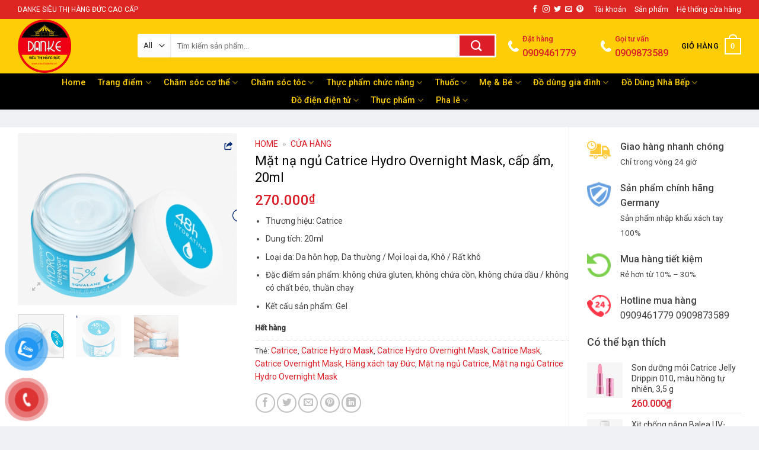

--- FILE ---
content_type: text/html; charset=UTF-8
request_url: https://sieuthidanke.vn/san-pham/mat-na-ngu-catrice-hydro-overnight-mask-cap-am-20ml/
body_size: 44991
content:
<!DOCTYPE html>
<!--[if IE 9 ]><html lang="vi" class="ie9 loading-site no-js"> <![endif]-->
<!--[if IE 8 ]><html lang="vi" class="ie8 loading-site no-js"> <![endif]-->
<!--[if (gte IE 9)|!(IE)]><!--><html lang="vi" class="loading-site no-js"> <!--<![endif]--><head><meta charset="UTF-8" /><link rel="preconnect" href="https://fonts.gstatic.com/" crossorigin /><link rel="profile" href="http://gmpg.org/xfn/11" /><link rel="pingback" href="https://sieuthidanke.vn/xmlrpc.php" /> <script src="[data-uri]" defer></script> <meta name='robots' content='index, follow, max-image-preview:large, max-snippet:-1, max-video-preview:-1' /><meta name="viewport" content="width=device-width, initial-scale=1, maximum-scale=1" /><title>Catrice Hydro Overnight Mask</title><meta name="description" content="mặt nạ Catrice Hydro Overnight Mask bổ sung cho da 5% squalane và vitamin C giúp duy trì độ ẩm lâu dài cho da trong khi bạn ngủ." /><link rel="canonical" href="https://sieuthidanke.vn/san-pham/mat-na-ngu-catrice-hydro-overnight-mask-cap-am-20ml/" /><meta property="og:locale" content="vi_VN" /><meta property="og:type" content="article" /><meta property="og:title" content="Catrice Hydro Overnight Mask" /><meta property="og:description" content="mặt nạ Catrice Hydro Overnight Mask bổ sung cho da 5% squalane và vitamin C giúp duy trì độ ẩm lâu dài cho da trong khi bạn ngủ." /><meta property="og:url" content="https://sieuthidanke.vn/san-pham/mat-na-ngu-catrice-hydro-overnight-mask-cap-am-20ml/" /><meta property="og:site_name" content="Siêu Thị Hàng Đức Danke" /><meta property="article:publisher" content="https://www.facebook.com/sieuthihangduc/" /><meta property="article:modified_time" content="2023-02-08T08:27:01+00:00" /><meta property="og:image" content="https://sieuthidanke.vn/wp-content/uploads/2022/05/1-min-1.png" /><meta property="og:image:width" content="1423" /><meta property="og:image:height" content="1119" /><meta property="og:image:type" content="image/png" /><meta name="twitter:card" content="summary_large_image" /><meta name="twitter:label1" content="Ước tính thời gian đọc" /><meta name="twitter:data1" content="2 phút" /> <script type="application/ld+json" class="yoast-schema-graph">{"@context":"https://schema.org","@graph":[{"@type":"WebPage","@id":"https://sieuthidanke.vn/san-pham/mat-na-ngu-catrice-hydro-overnight-mask-cap-am-20ml/","url":"https://sieuthidanke.vn/san-pham/mat-na-ngu-catrice-hydro-overnight-mask-cap-am-20ml/","name":"Catrice Hydro Overnight Mask","isPartOf":{"@id":"https://sieuthidanke.vn/#website"},"primaryImageOfPage":{"@id":"https://sieuthidanke.vn/san-pham/mat-na-ngu-catrice-hydro-overnight-mask-cap-am-20ml/#primaryimage"},"image":{"@id":"https://sieuthidanke.vn/san-pham/mat-na-ngu-catrice-hydro-overnight-mask-cap-am-20ml/#primaryimage"},"thumbnailUrl":"https://sieuthidanke.vn/wp-content/uploads/2022/05/1-min-1.png","datePublished":"2022-05-07T09:28:41+00:00","dateModified":"2023-02-08T08:27:01+00:00","description":"mặt nạ Catrice Hydro Overnight Mask bổ sung cho da 5% squalane và vitamin C giúp duy trì độ ẩm lâu dài cho da trong khi bạn ngủ.","breadcrumb":{"@id":"https://sieuthidanke.vn/san-pham/mat-na-ngu-catrice-hydro-overnight-mask-cap-am-20ml/#breadcrumb"},"inLanguage":"vi","potentialAction":[{"@type":"ReadAction","target":["https://sieuthidanke.vn/san-pham/mat-na-ngu-catrice-hydro-overnight-mask-cap-am-20ml/"]}]},{"@type":"ImageObject","inLanguage":"vi","@id":"https://sieuthidanke.vn/san-pham/mat-na-ngu-catrice-hydro-overnight-mask-cap-am-20ml/#primaryimage","url":"https://sieuthidanke.vn/wp-content/uploads/2022/05/1-min-1.png","contentUrl":"https://sieuthidanke.vn/wp-content/uploads/2022/05/1-min-1.png","width":1423,"height":1119,"caption":"Mặt nạ ngủ Catrice Hydro Overnight Mask"},{"@type":"BreadcrumbList","@id":"https://sieuthidanke.vn/san-pham/mat-na-ngu-catrice-hydro-overnight-mask-cap-am-20ml/#breadcrumb","itemListElement":[{"@type":"ListItem","position":1,"name":"Home","item":"https://sieuthidanke.vn/"},{"@type":"ListItem","position":2,"name":"Cửa hàng"}]},{"@type":"WebSite","@id":"https://sieuthidanke.vn/#website","url":"https://sieuthidanke.vn/","name":"Siêu Thị Hàng Đức Danke","description":"Chuyên hàng xách tay Đức","publisher":{"@id":"https://sieuthidanke.vn/#organization"},"potentialAction":[{"@type":"SearchAction","target":{"@type":"EntryPoint","urlTemplate":"https://sieuthidanke.vn/?s={search_term_string}"},"query-input":{"@type":"PropertyValueSpecification","valueRequired":true,"valueName":"search_term_string"}}],"inLanguage":"vi"},{"@type":"Organization","@id":"https://sieuthidanke.vn/#organization","name":"Siêu Thị Hàng Đức DanKe","url":"https://sieuthidanke.vn/","logo":{"@type":"ImageObject","inLanguage":"vi","@id":"https://sieuthidanke.vn/#/schema/logo/image/","url":"https://sieuthidanke.vn/wp-content/uploads/2019/07/sieuthihangducdanke-logo.png","contentUrl":"https://sieuthidanke.vn/wp-content/uploads/2019/07/sieuthihangducdanke-logo.png","width":960,"height":960,"caption":"Siêu Thị Hàng Đức DanKe"},"image":{"@id":"https://sieuthidanke.vn/#/schema/logo/image/"},"sameAs":["https://www.facebook.com/sieuthihangduc/"]}]}</script> <link rel='dns-prefetch' href='//capi-automation.s3.us-east-2.amazonaws.com' /><link rel='dns-prefetch' href='//fonts.googleapis.com' /><link rel="alternate" type="application/rss+xml" title="Dòng thông tin Siêu Thị Hàng Đức Danke &raquo;" href="https://sieuthidanke.vn/feed/" /><link rel="alternate" type="application/rss+xml" title="Siêu Thị Hàng Đức Danke &raquo; Dòng bình luận" href="https://sieuthidanke.vn/comments/feed/" /><link rel="alternate" type="application/rss+xml" title="Siêu Thị Hàng Đức Danke &raquo; Mặt nạ ngủ Catrice Hydro Overnight Mask, cấp ẩm, 20ml Dòng bình luận" href="https://sieuthidanke.vn/san-pham/mat-na-ngu-catrice-hydro-overnight-mask-cap-am-20ml/feed/" /><link rel="alternate" title="oNhúng (JSON)" type="application/json+oembed" href="https://sieuthidanke.vn/wp-json/oembed/1.0/embed?url=https%3A%2F%2Fsieuthidanke.vn%2Fsan-pham%2Fmat-na-ngu-catrice-hydro-overnight-mask-cap-am-20ml%2F" /><link rel="alternate" title="oNhúng (XML)" type="text/xml+oembed" href="https://sieuthidanke.vn/wp-json/oembed/1.0/embed?url=https%3A%2F%2Fsieuthidanke.vn%2Fsan-pham%2Fmat-na-ngu-catrice-hydro-overnight-mask-cap-am-20ml%2F&#038;format=xml" /><style id='wp-img-auto-sizes-contain-inline-css' type='text/css'>img:is([sizes=auto i],[sizes^="auto," i]){contain-intrinsic-size:3000px 1500px}
/*# sourceURL=wp-img-auto-sizes-contain-inline-css */</style> <script src="[data-uri]" defer></script><script data-optimized="1" src="https://sieuthidanke.vn/wp-content/plugins/litespeed-cache/assets/js/webfontloader.min.js" defer></script> <link rel='stylesheet' id='wp-block-library-css' href='https://sieuthidanke.vn/wp-includes/css/dist/block-library/style.min.css' type='text/css' media='all' /><link rel='stylesheet' id='wc-blocks-style-css' href='https://sieuthidanke.vn/wp-content/plugins/woocommerce/assets/client/blocks/wc-blocks.css' type='text/css' media='all' /><style id='global-styles-inline-css' type='text/css'>:root{--wp--preset--aspect-ratio--square: 1;--wp--preset--aspect-ratio--4-3: 4/3;--wp--preset--aspect-ratio--3-4: 3/4;--wp--preset--aspect-ratio--3-2: 3/2;--wp--preset--aspect-ratio--2-3: 2/3;--wp--preset--aspect-ratio--16-9: 16/9;--wp--preset--aspect-ratio--9-16: 9/16;--wp--preset--color--black: #000000;--wp--preset--color--cyan-bluish-gray: #abb8c3;--wp--preset--color--white: #ffffff;--wp--preset--color--pale-pink: #f78da7;--wp--preset--color--vivid-red: #cf2e2e;--wp--preset--color--luminous-vivid-orange: #ff6900;--wp--preset--color--luminous-vivid-amber: #fcb900;--wp--preset--color--light-green-cyan: #7bdcb5;--wp--preset--color--vivid-green-cyan: #00d084;--wp--preset--color--pale-cyan-blue: #8ed1fc;--wp--preset--color--vivid-cyan-blue: #0693e3;--wp--preset--color--vivid-purple: #9b51e0;--wp--preset--gradient--vivid-cyan-blue-to-vivid-purple: linear-gradient(135deg,rgb(6,147,227) 0%,rgb(155,81,224) 100%);--wp--preset--gradient--light-green-cyan-to-vivid-green-cyan: linear-gradient(135deg,rgb(122,220,180) 0%,rgb(0,208,130) 100%);--wp--preset--gradient--luminous-vivid-amber-to-luminous-vivid-orange: linear-gradient(135deg,rgb(252,185,0) 0%,rgb(255,105,0) 100%);--wp--preset--gradient--luminous-vivid-orange-to-vivid-red: linear-gradient(135deg,rgb(255,105,0) 0%,rgb(207,46,46) 100%);--wp--preset--gradient--very-light-gray-to-cyan-bluish-gray: linear-gradient(135deg,rgb(238,238,238) 0%,rgb(169,184,195) 100%);--wp--preset--gradient--cool-to-warm-spectrum: linear-gradient(135deg,rgb(74,234,220) 0%,rgb(151,120,209) 20%,rgb(207,42,186) 40%,rgb(238,44,130) 60%,rgb(251,105,98) 80%,rgb(254,248,76) 100%);--wp--preset--gradient--blush-light-purple: linear-gradient(135deg,rgb(255,206,236) 0%,rgb(152,150,240) 100%);--wp--preset--gradient--blush-bordeaux: linear-gradient(135deg,rgb(254,205,165) 0%,rgb(254,45,45) 50%,rgb(107,0,62) 100%);--wp--preset--gradient--luminous-dusk: linear-gradient(135deg,rgb(255,203,112) 0%,rgb(199,81,192) 50%,rgb(65,88,208) 100%);--wp--preset--gradient--pale-ocean: linear-gradient(135deg,rgb(255,245,203) 0%,rgb(182,227,212) 50%,rgb(51,167,181) 100%);--wp--preset--gradient--electric-grass: linear-gradient(135deg,rgb(202,248,128) 0%,rgb(113,206,126) 100%);--wp--preset--gradient--midnight: linear-gradient(135deg,rgb(2,3,129) 0%,rgb(40,116,252) 100%);--wp--preset--font-size--small: 13px;--wp--preset--font-size--medium: 20px;--wp--preset--font-size--large: 36px;--wp--preset--font-size--x-large: 42px;--wp--preset--spacing--20: 0.44rem;--wp--preset--spacing--30: 0.67rem;--wp--preset--spacing--40: 1rem;--wp--preset--spacing--50: 1.5rem;--wp--preset--spacing--60: 2.25rem;--wp--preset--spacing--70: 3.38rem;--wp--preset--spacing--80: 5.06rem;--wp--preset--shadow--natural: 6px 6px 9px rgba(0, 0, 0, 0.2);--wp--preset--shadow--deep: 12px 12px 50px rgba(0, 0, 0, 0.4);--wp--preset--shadow--sharp: 6px 6px 0px rgba(0, 0, 0, 0.2);--wp--preset--shadow--outlined: 6px 6px 0px -3px rgb(255, 255, 255), 6px 6px rgb(0, 0, 0);--wp--preset--shadow--crisp: 6px 6px 0px rgb(0, 0, 0);}:where(.is-layout-flex){gap: 0.5em;}:where(.is-layout-grid){gap: 0.5em;}body .is-layout-flex{display: flex;}.is-layout-flex{flex-wrap: wrap;align-items: center;}.is-layout-flex > :is(*, div){margin: 0;}body .is-layout-grid{display: grid;}.is-layout-grid > :is(*, div){margin: 0;}:where(.wp-block-columns.is-layout-flex){gap: 2em;}:where(.wp-block-columns.is-layout-grid){gap: 2em;}:where(.wp-block-post-template.is-layout-flex){gap: 1.25em;}:where(.wp-block-post-template.is-layout-grid){gap: 1.25em;}.has-black-color{color: var(--wp--preset--color--black) !important;}.has-cyan-bluish-gray-color{color: var(--wp--preset--color--cyan-bluish-gray) !important;}.has-white-color{color: var(--wp--preset--color--white) !important;}.has-pale-pink-color{color: var(--wp--preset--color--pale-pink) !important;}.has-vivid-red-color{color: var(--wp--preset--color--vivid-red) !important;}.has-luminous-vivid-orange-color{color: var(--wp--preset--color--luminous-vivid-orange) !important;}.has-luminous-vivid-amber-color{color: var(--wp--preset--color--luminous-vivid-amber) !important;}.has-light-green-cyan-color{color: var(--wp--preset--color--light-green-cyan) !important;}.has-vivid-green-cyan-color{color: var(--wp--preset--color--vivid-green-cyan) !important;}.has-pale-cyan-blue-color{color: var(--wp--preset--color--pale-cyan-blue) !important;}.has-vivid-cyan-blue-color{color: var(--wp--preset--color--vivid-cyan-blue) !important;}.has-vivid-purple-color{color: var(--wp--preset--color--vivid-purple) !important;}.has-black-background-color{background-color: var(--wp--preset--color--black) !important;}.has-cyan-bluish-gray-background-color{background-color: var(--wp--preset--color--cyan-bluish-gray) !important;}.has-white-background-color{background-color: var(--wp--preset--color--white) !important;}.has-pale-pink-background-color{background-color: var(--wp--preset--color--pale-pink) !important;}.has-vivid-red-background-color{background-color: var(--wp--preset--color--vivid-red) !important;}.has-luminous-vivid-orange-background-color{background-color: var(--wp--preset--color--luminous-vivid-orange) !important;}.has-luminous-vivid-amber-background-color{background-color: var(--wp--preset--color--luminous-vivid-amber) !important;}.has-light-green-cyan-background-color{background-color: var(--wp--preset--color--light-green-cyan) !important;}.has-vivid-green-cyan-background-color{background-color: var(--wp--preset--color--vivid-green-cyan) !important;}.has-pale-cyan-blue-background-color{background-color: var(--wp--preset--color--pale-cyan-blue) !important;}.has-vivid-cyan-blue-background-color{background-color: var(--wp--preset--color--vivid-cyan-blue) !important;}.has-vivid-purple-background-color{background-color: var(--wp--preset--color--vivid-purple) !important;}.has-black-border-color{border-color: var(--wp--preset--color--black) !important;}.has-cyan-bluish-gray-border-color{border-color: var(--wp--preset--color--cyan-bluish-gray) !important;}.has-white-border-color{border-color: var(--wp--preset--color--white) !important;}.has-pale-pink-border-color{border-color: var(--wp--preset--color--pale-pink) !important;}.has-vivid-red-border-color{border-color: var(--wp--preset--color--vivid-red) !important;}.has-luminous-vivid-orange-border-color{border-color: var(--wp--preset--color--luminous-vivid-orange) !important;}.has-luminous-vivid-amber-border-color{border-color: var(--wp--preset--color--luminous-vivid-amber) !important;}.has-light-green-cyan-border-color{border-color: var(--wp--preset--color--light-green-cyan) !important;}.has-vivid-green-cyan-border-color{border-color: var(--wp--preset--color--vivid-green-cyan) !important;}.has-pale-cyan-blue-border-color{border-color: var(--wp--preset--color--pale-cyan-blue) !important;}.has-vivid-cyan-blue-border-color{border-color: var(--wp--preset--color--vivid-cyan-blue) !important;}.has-vivid-purple-border-color{border-color: var(--wp--preset--color--vivid-purple) !important;}.has-vivid-cyan-blue-to-vivid-purple-gradient-background{background: var(--wp--preset--gradient--vivid-cyan-blue-to-vivid-purple) !important;}.has-light-green-cyan-to-vivid-green-cyan-gradient-background{background: var(--wp--preset--gradient--light-green-cyan-to-vivid-green-cyan) !important;}.has-luminous-vivid-amber-to-luminous-vivid-orange-gradient-background{background: var(--wp--preset--gradient--luminous-vivid-amber-to-luminous-vivid-orange) !important;}.has-luminous-vivid-orange-to-vivid-red-gradient-background{background: var(--wp--preset--gradient--luminous-vivid-orange-to-vivid-red) !important;}.has-very-light-gray-to-cyan-bluish-gray-gradient-background{background: var(--wp--preset--gradient--very-light-gray-to-cyan-bluish-gray) !important;}.has-cool-to-warm-spectrum-gradient-background{background: var(--wp--preset--gradient--cool-to-warm-spectrum) !important;}.has-blush-light-purple-gradient-background{background: var(--wp--preset--gradient--blush-light-purple) !important;}.has-blush-bordeaux-gradient-background{background: var(--wp--preset--gradient--blush-bordeaux) !important;}.has-luminous-dusk-gradient-background{background: var(--wp--preset--gradient--luminous-dusk) !important;}.has-pale-ocean-gradient-background{background: var(--wp--preset--gradient--pale-ocean) !important;}.has-electric-grass-gradient-background{background: var(--wp--preset--gradient--electric-grass) !important;}.has-midnight-gradient-background{background: var(--wp--preset--gradient--midnight) !important;}.has-small-font-size{font-size: var(--wp--preset--font-size--small) !important;}.has-medium-font-size{font-size: var(--wp--preset--font-size--medium) !important;}.has-large-font-size{font-size: var(--wp--preset--font-size--large) !important;}.has-x-large-font-size{font-size: var(--wp--preset--font-size--x-large) !important;}
/*# sourceURL=global-styles-inline-css */</style><style id='classic-theme-styles-inline-css' type='text/css'>/*! This file is auto-generated */
.wp-block-button__link{color:#fff;background-color:#32373c;border-radius:9999px;box-shadow:none;text-decoration:none;padding:calc(.667em + 2px) calc(1.333em + 2px);font-size:1.125em}.wp-block-file__button{background:#32373c;color:#fff;text-decoration:none}
/*# sourceURL=/wp-includes/css/classic-themes.min.css */</style><link rel='stylesheet' id='contact-form-7-css' href='https://sieuthidanke.vn/wp-content/plugins/contact-form-7/includes/css/styles.css' type='text/css' media='all' /><link rel='stylesheet' id='woof-css' href='https://sieuthidanke.vn/wp-content/plugins/woocommerce-products-filter/css/front.css' type='text/css' media='all' /><link rel='stylesheet' id='chosen-drop-down-css' href='https://sieuthidanke.vn/wp-content/plugins/woocommerce-products-filter/js/chosen/chosen.min.css' type='text/css' media='all' /><link rel='stylesheet' id='malihu-custom-scrollbar-css' href='https://sieuthidanke.vn/wp-content/plugins/woocommerce-products-filter/js/malihu-custom-scrollbar/jquery.mCustomScrollbar.css' type='text/css' media='all' /><link rel='stylesheet' id='icheck-jquery-color-css' href='https://sieuthidanke.vn/wp-content/plugins/woocommerce-products-filter/js/icheck/skins/flat/orange.css' type='text/css' media='all' /><link rel='stylesheet' id='photoswipe-css' href='https://sieuthidanke.vn/wp-content/plugins/woocommerce/assets/css/photoswipe/photoswipe.min.css' type='text/css' media='all' /><link rel='stylesheet' id='photoswipe-default-skin-css' href='https://sieuthidanke.vn/wp-content/plugins/woocommerce/assets/css/photoswipe/default-skin/default-skin.min.css' type='text/css' media='all' /><style id='woocommerce-inline-inline-css' type='text/css'>.woocommerce form .form-row .required { visibility: visible; }
/*# sourceURL=woocommerce-inline-inline-css */</style><link rel='stylesheet' id='pzf-style-css' href='https://sieuthidanke.vn/wp-content/plugins/button-contact-vr/legacy/css/style.css' type='text/css' media='all' /><link rel='stylesheet' id='yith_wccl_frontend-css' href='https://sieuthidanke.vn/wp-content/plugins/yith-woocommerce-color-label-variations-premium/assets/css/yith-wccl.css' type='text/css' media='all' /><style id='yith_wccl_frontend-inline-css' type='text/css'>.select_option .yith_wccl_tooltip > span{background: #f85625;color: #ffffff;}
            .select_option .yith_wccl_tooltip.bottom span:after{border-bottom-color: #f85625;}
            .select_option .yith_wccl_tooltip.top span:after{border-top-color: #f85625;}
/*# sourceURL=yith_wccl_frontend-inline-css */</style><link rel='stylesheet' id='flatsome-icons-css' href='https://sieuthidanke.vn/wp-content/themes/flatsome/assets/css/fl-icons.css' type='text/css' media='all' /><link rel='stylesheet' id='flatsome-main-css' href='https://sieuthidanke.vn/wp-content/themes/flatsome/assets/css/flatsome.css' type='text/css' media='all' /><link rel='stylesheet' id='flatsome-shop-css' href='https://sieuthidanke.vn/wp-content/themes/flatsome/assets/css/flatsome-shop.css' type='text/css' media='all' /><link rel='stylesheet' id='flatsome-style-css' href='https://sieuthidanke.vn/wp-content/themes/shop2/style.css' type='text/css' media='all' /> <script type="text/template" id="tmpl-variation-template"><div class="woocommerce-variation-description">{{{ data.variation.variation_description }}}</div>
	<div class="woocommerce-variation-price">{{{ data.variation.price_html }}}</div>
	<div class="woocommerce-variation-availability">{{{ data.variation.availability_html }}}</div></script> <script type="text/template" id="tmpl-unavailable-variation-template"><p role="alert">Rất tiếc, sản phẩm này hiện không tồn tại. Hãy chọn một phương thức kết hợp khác.</p></script> <script type="text/javascript" src="https://sieuthidanke.vn/wp-includes/js/jquery/jquery.min.js" id="jquery-core-js"></script> <script data-optimized="1" type="text/javascript" src="https://sieuthidanke.vn/wp-content/litespeed/js/634ffd9e5f462d0eadc912198568ee2e.js?ver=8ee2e" id="jquery-migrate-js" defer data-deferred="1"></script> <script data-optimized="1" type="text/javascript" src="https://sieuthidanke.vn/wp-content/litespeed/js/7bdf1ac0459ec943ae88721bb5fadcd7.js?ver=adcd7" id="jquery_watermark-js" defer data-deferred="1"></script> <script data-optimized="1" type="text/javascript" src="https://sieuthidanke.vn/wp-content/litespeed/js/c5c4d07f04feb526d51eab686372a9b3.js?ver=2a9b3" id="wc-jquery-blockui-js" data-wp-strategy="defer"></script> <script type="text/javascript" id="wc-add-to-cart-js-extra" src="[data-uri]" defer></script> <script data-optimized="1" type="text/javascript" src="https://sieuthidanke.vn/wp-content/litespeed/js/75021bdc370d3539e731b29d55575ca4.js?ver=75ca4" id="wc-add-to-cart-js" defer="defer" data-wp-strategy="defer"></script> <script data-optimized="1" type="text/javascript" src="https://sieuthidanke.vn/wp-content/litespeed/js/cae577bfbc585d58c2a3690c62be7556.js?ver=e7556" id="wc-photoswipe-js" defer="defer" data-wp-strategy="defer"></script> <script data-optimized="1" type="text/javascript" src="https://sieuthidanke.vn/wp-content/litespeed/js/851a2f21c13b84288b11e061e87c9bd6.js?ver=c9bd6" id="wc-photoswipe-ui-default-js" defer="defer" data-wp-strategy="defer"></script> <script type="text/javascript" id="wc-single-product-js-extra" src="[data-uri]" defer></script> <script data-optimized="1" type="text/javascript" src="https://sieuthidanke.vn/wp-content/litespeed/js/a643e9e2da2371f9319013a12db3308f.js?ver=3308f" id="wc-single-product-js" defer="defer" data-wp-strategy="defer"></script> <script data-optimized="1" type="text/javascript" src="https://sieuthidanke.vn/wp-content/litespeed/js/55b7c529b29bee69f57be96ab81bd222.js?ver=bd222" id="wc-js-cookie-js" defer="defer" data-wp-strategy="defer"></script> <script type="text/javascript" id="woocommerce-js-extra" src="[data-uri]" defer></script> <script data-optimized="1" type="text/javascript" src="https://sieuthidanke.vn/wp-content/litespeed/js/07c663b104d39651a4870a23790e9d18.js?ver=e9d18" id="woocommerce-js" defer="defer" data-wp-strategy="defer"></script> <script data-optimized="1" type="text/javascript" src="https://sieuthidanke.vn/wp-content/litespeed/js/1c9b9e7676483a6c83f689afda2dc05b.js?ver=dc05b" id="underscore-js" defer data-deferred="1"></script> <script type="text/javascript" id="wp-util-js-extra" src="[data-uri]" defer></script> <script data-optimized="1" type="text/javascript" src="https://sieuthidanke.vn/wp-content/litespeed/js/294cadb5d9230ee7bc0ba5cbee1596ae.js?ver=596ae" id="wp-util-js" defer data-deferred="1"></script> <link rel="https://api.w.org/" href="https://sieuthidanke.vn/wp-json/" /><link rel="alternate" title="JSON" type="application/json" href="https://sieuthidanke.vn/wp-json/wp/v2/product/5747" /><link rel="EditURI" type="application/rsd+xml" title="RSD" href="https://sieuthidanke.vn/xmlrpc.php?rsd" /><meta name="generator" content="WordPress 6.9" /><meta name="generator" content="WooCommerce 10.4.3" /><link rel='shortlink' href='https://sieuthidanke.vn/?p=5747' /><style>.bg{opacity: 0; transition: opacity 1s; -webkit-transition: opacity 1s;} .bg-loaded{opacity: 1;}</style><!--[if IE]><link rel="stylesheet" type="text/css" href="https://sieuthidanke.vn/wp-content/themes/flatsome/assets/css/ie-fallback.css"><script src="//cdnjs.cloudflare.com/ajax/libs/html5shiv/3.6.1/html5shiv.js"></script><script>var head = document.getElementsByTagName('head')[0],style = document.createElement('style');style.type = 'text/css';style.styleSheet.cssText = ':before,:after{content:none !important';head.appendChild(style);setTimeout(function(){head.removeChild(style);}, 0);</script><script src="https://sieuthidanke.vn/wp-content/themes/flatsome/assets/libs/ie-flexibility.js"></script><![endif]--> <script src="https://www.googletagmanager.com/gtag/js?id=UA-150976802-1" defer data-deferred="1"></script> <script src="[data-uri]" defer></script> <noscript><style>.woocommerce-product-gallery{ opacity: 1 !important; }</style></noscript> <script  type="text/javascript" src="[data-uri]" defer></script>  <script  type="text/javascript" src="[data-uri]" defer></script> <link rel="icon" href="https://sieuthidanke.vn/wp-content/uploads/2021/12/cropped-logo-sieuthidanke-new-32x32.png" sizes="32x32" /><link rel="icon" href="https://sieuthidanke.vn/wp-content/uploads/2021/12/cropped-logo-sieuthidanke-new-192x192.png" sizes="192x192" /><link rel="apple-touch-icon" href="https://sieuthidanke.vn/wp-content/uploads/2021/12/cropped-logo-sieuthidanke-new-180x180.png" /><meta name="msapplication-TileImage" content="https://sieuthidanke.vn/wp-content/uploads/2021/12/cropped-logo-sieuthidanke-new-270x270.png" /><style id="custom-css" type="text/css">:root {--primary-color: #fdcd07;}html{background-color:#eff0f3!important;}.full-width .ubermenu-nav, .container, .row{max-width: 1250px}.row.row-collapse{max-width: 1220px}.row.row-small{max-width: 1242.5px}.row.row-large{max-width: 1280px}.header-main{height: 92px}#logo img{max-height: 92px}#logo{width:172px;}#logo img{padding:1px 0;}.header-bottom{min-height: 61px}.header-top{min-height: 32px}.transparent .header-main{height: 30px}.transparent #logo img{max-height: 30px}.has-transparent + .page-title:first-of-type,.has-transparent + #main > .page-title,.has-transparent + #main > div > .page-title,.has-transparent + #main .page-header-wrapper:first-of-type .page-title{padding-top: 110px;}.header.show-on-scroll,.stuck .header-main{height:50px!important}.stuck #logo img{max-height: 50px!important}.search-form{ width: 72%;}.header-bg-color, .header-wrapper {background-color: #fdcd07}.header-bottom {background-color: #000000}.header-main .nav > li > a{line-height: 16px }.stuck .header-main .nav > li > a{line-height: 50px }.header-bottom-nav > li > a{line-height: 30px }@media (max-width: 549px) {.header-main{height: 70px}#logo img{max-height: 70px}}.nav-dropdown-has-arrow.nav-dropdown-has-border li.has-dropdown:before{border-bottom-color: #000000;}.nav .nav-dropdown{border-color: #000000 }.nav-dropdown{font-size:137%}.header-top{background-color:rgba(221,35,35,0.98)!important;}/* Color */.accordion-title.active, .has-icon-bg .icon .icon-inner,.logo a, .primary.is-underline, .primary.is-link, .badge-outline .badge-inner, .nav-outline > li.active> a,.nav-outline >li.active > a, .cart-icon strong,[data-color='primary'], .is-outline.primary{color: #fdcd07;}/* Color !important */[data-text-color="primary"]{color: #fdcd07!important;}/* Background Color */[data-text-bg="primary"]{background-color: #fdcd07;}/* Background */.scroll-to-bullets a,.featured-title, .label-new.menu-item > a:after, .nav-pagination > li > .current,.nav-pagination > li > span:hover,.nav-pagination > li > a:hover,.has-hover:hover .badge-outline .badge-inner,button[type="submit"], .button.wc-forward:not(.checkout):not(.checkout-button), .button.submit-button, .button.primary:not(.is-outline),.featured-table .title,.is-outline:hover, .has-icon:hover .icon-label,.nav-dropdown-bold .nav-column li > a:hover, .nav-dropdown.nav-dropdown-bold > li > a:hover, .nav-dropdown-bold.dark .nav-column li > a:hover, .nav-dropdown.nav-dropdown-bold.dark > li > a:hover, .is-outline:hover, .tagcloud a:hover,.grid-tools a, input[type='submit']:not(.is-form), .box-badge:hover .box-text, input.button.alt,.nav-box > li > a:hover,.nav-box > li.active > a,.nav-pills > li.active > a ,.current-dropdown .cart-icon strong, .cart-icon:hover strong, .nav-line-bottom > li > a:before, .nav-line-grow > li > a:before, .nav-line > li > a:before,.banner, .header-top, .slider-nav-circle .flickity-prev-next-button:hover svg, .slider-nav-circle .flickity-prev-next-button:hover .arrow, .primary.is-outline:hover, .button.primary:not(.is-outline), input[type='submit'].primary, input[type='submit'].primary, input[type='reset'].button, input[type='button'].primary, .badge-inner{background-color: #fdcd07;}/* Border */.nav-vertical.nav-tabs > li.active > a,.scroll-to-bullets a.active,.nav-pagination > li > .current,.nav-pagination > li > span:hover,.nav-pagination > li > a:hover,.has-hover:hover .badge-outline .badge-inner,.accordion-title.active,.featured-table,.is-outline:hover, .tagcloud a:hover,blockquote, .has-border, .cart-icon strong:after,.cart-icon strong,.blockUI:before, .processing:before,.loading-spin, .slider-nav-circle .flickity-prev-next-button:hover svg, .slider-nav-circle .flickity-prev-next-button:hover .arrow, .primary.is-outline:hover{border-color: #fdcd07}.nav-tabs > li.active > a{border-top-color: #fdcd07}.widget_shopping_cart_content .blockUI.blockOverlay:before { border-left-color: #fdcd07 }.woocommerce-checkout-review-order .blockUI.blockOverlay:before { border-left-color: #fdcd07 }/* Fill */.slider .flickity-prev-next-button:hover svg,.slider .flickity-prev-next-button:hover .arrow{fill: #fdcd07;}/* Background Color */[data-icon-label]:after, .secondary.is-underline:hover,.secondary.is-outline:hover,.icon-label,.button.secondary:not(.is-outline),.button.alt:not(.is-outline), .badge-inner.on-sale, .button.checkout, .single_add_to_cart_button, .current .breadcrumb-step{ background-color:#d7102c; }[data-text-bg="secondary"]{background-color: #d7102c;}/* Color */.secondary.is-underline,.secondary.is-link, .secondary.is-outline,.stars a.active, .star-rating:before, .woocommerce-page .star-rating:before,.star-rating span:before, .color-secondary{color: #d7102c}/* Color !important */[data-text-color="secondary"]{color: #d7102c!important;}/* Border */.secondary.is-outline:hover{border-color:#d7102c}body{font-size: 100%;}@media screen and (max-width: 549px){body{font-size: 100%;}}body{font-family:"Roboto", sans-serif}body{font-weight: 0}body{color: #424242}.nav > li > a {font-family:"Roboto", sans-serif;}.mobile-sidebar-levels-2 .nav > li > ul > li > a {font-family:"Roboto", sans-serif;}.nav > li > a {font-weight: 500;}.mobile-sidebar-levels-2 .nav > li > ul > li > a {font-weight: 500;}h1,h2,h3,h4,h5,h6,.heading-font, .off-canvas-center .nav-sidebar.nav-vertical > li > a{font-family: "Roboto", sans-serif;}h1,h2,h3,h4,h5,h6,.heading-font,.banner h1,.banner h2{font-weight: 500;}h1,h2,h3,h4,h5,h6,.heading-font{color: #0a0a0a;}.alt-font{font-family: "Dancing Script", sans-serif;}.header:not(.transparent) .header-nav-main.nav > li > a {color: #000000;}.header:not(.transparent) .header-bottom-nav.nav > li > a{color: #fdcd07;}.header:not(.transparent) .header-bottom-nav.nav > li > a:hover,.header:not(.transparent) .header-bottom-nav.nav > li.active > a,.header:not(.transparent) .header-bottom-nav.nav > li.current > a,.header:not(.transparent) .header-bottom-nav.nav > li > a.active,.header:not(.transparent) .header-bottom-nav.nav > li > a.current{color: #ee1010;}.header-bottom-nav.nav-line-bottom > li > a:before,.header-bottom-nav.nav-line-grow > li > a:before,.header-bottom-nav.nav-line > li > a:before,.header-bottom-nav.nav-box > li > a:hover,.header-bottom-nav.nav-box > li.active > a,.header-bottom-nav.nav-pills > li > a:hover,.header-bottom-nav.nav-pills > li.active > a{color:#FFF!important;background-color: #ee1010;}a{color: #3d3d3d;}a:hover{color: #ed1616;}.tagcloud a:hover{border-color: #ed1616;background-color: #ed1616;}.has-equal-box-heights .box-image {padding-top: 100%;}.shop-page-title.featured-title .title-bg{ background-image: url(https://sieuthidanke.vn/wp-content/uploads/2022/05/1-min-1.png)!important;}@media screen and (min-width: 550px){.products .box-vertical .box-image{min-width: 300px!important;width: 300px!important;}}.absolute-footer, html{background-color: #262626}/* Custom CSS */#wide-nav>.flex-row>.flex-left{min-width:270px}#mega-menu-title{padding:12px 0 13px 15px}#mega-menu-wrap{background:#d7102c}#mega_menu>li>a{padding-left:20px}#mega_menu li{border-top:0}.menu-item i._before,.rtl .menu-item i._after{margin-right:12px}#mega_menu>li>a:hover{background:#000000;color:#fff}.searchform-wrapper input[type=search]{height:40px;border:0;font-size:13.5px}.searchform-wrapper .searchform .button.icon{height:40px;width:65px;border:3px solid #fff;border-top-right-radius:3px;border-bottom-right-radius:3px;background:#dc1e28}.searchform-wrapper .search_categories{font-size:13.5px;height:40px;border:0;border-top-left-radius:3px;border-bottom-left-radius:3px;border-right:1px solid #eaeaea}b,strong{font-weight:500}.header-inner .icon-box-text{padding-left:5px!important}.header-inner .icon-box-img img{padding-top:16px}.top-bar-nav .menu-item i._before{margin-right:5px!important}.top-bar-nav li a{color:#fff!important}#mega_menu{border:0}.slider-section .cot2 .banner-row{margin-top:18px}#mega_menu li a{padding:10.9px 15px}#mega_menu .khuyen-mai-nav a{color:#d7102c}.ban-chay-nhat-tuan .page-subheading{text-align:center;display:inline-block;margin:0 auto;width:100%;font-size:24px;padding:0 0 15px;border-bottom:1px solid #eaeaea;position:relative;color:#dc1e28;font-weight:500}.ban-chay-nhat-tuan .page-subheading:before{position:absolute;content:"";height:2px;background:#dc1e28;width:80px;bottom:0;right:0;margin:0 auto;left:0}.ban-chay-nhat-tuan .page-subheading img{display:inline-block}.ban-chay-nhat-tuan br{display:none}.slider-section .row .col{padding-bottom:0}.nav-dropdown{border:1px solid #fff;border-radius:3px;font-size:14px;padding:10px}.nav-dropdown-has-arrow li.has-dropdown:before{border-bottom-color:#fff}.product-small .add-to-cart-button a{border-radius:3px;font-weight:400;text-transform:none;font-size:13px;padding:0 12px;line-height:26px;min-height:20px}.product-small .price span.amount{white-space:nowrap;color:#dc1e28;font-weight:500;font-size:17px}.product-small .price del span{font-size:12px!important;color:gray!important}.star-rating{font-size:11px}.star-rating:before{color:#dc1e28}.ban-chay-nhat-tuan .badge-container{margin:10px!important}.badge{height:35px;width:35px}.badge-inner.on-sale{background-color:#fdcd07;border-radius:99px;font-weight:400;font-size:12px}.product-small .box-text .product-title{margin-bottom:10px}.product-small .price{margin-top:10px}.thoi-trang-nam .category-title .left .img-responsive{margin-right:10px}.thoi-trang-nam .category-title .left{margin:0;padding-left:15px;font-size:18px;background:#e8b35f;color:#fff;height:43px;line-height:43px;text-transform:none;border-radius:5px 0 0;font-weight:500}.thoi-trang-nam .cot3 .widget_nav_menu ul li a span,.thoi-trang-nam .tabbed-content .nav li a{font-size:14px}.thoi-trang-nam .category-title .left img{display:inline-block;padding:0 10px 0 20px;margin-top:-5px}.category-title br{display:none}.banner-ngang .section-content .col{padding-bottom:0}#mega_menu li.has-child .sub-menu li.has-child{background:#fff;text-align:left;display:table-cell;white-space:nowrap;width:160px;min-width:160px}#mega_menu li.has-child .sub-menu li.has-child .sub-menu{display:block;margin:15px 0}#mega_menu li.has-child .sub-menu{background:0 0;border:0;box-shadow:0 0 0 gray;margin-top:0!important}#mega_menu li.has-child .sub-menu li{background:#fff;border-bottom:1px solid #f5f5f5}#mega_menu li.has-child .sub-menu li.has-child a{text-transform:uppercase;font-weight:500}#mega_menu li.has-child .sub-menu li.has-child ul li a{text-transform:none;padding:6px 15px;font-weight:400}#mega_menu li.has-child .sub-menu li.has-child ul li{border-bottom:none}.thoi-trang-nam .tieu-de .category-title h2 img{padding-right:10px}.thoi-trang-nam .tieu-de .tabbed-content .nav{height:43px;border-top:1px solid #e8b35f;background:#fff}.thoi-trang-nam .tabbed-content .nav{height:43px}.thoi-trang-nam .tabbed-content .nav li{margin-left:15px;margin-right:15px!important}.thoi-trang-nam .tabbed-content .nav li.active a{color:#e8b35f}.thoi-trang-nam .tabbed-content .nav li.active a:before{background-color:#e8b35f}.thoi-trang-nam .cot3 .widget_nav_menu{margin-left:0}.thoi-trang-nam .cot3 .widget_nav_menu ul li{width:50%;float:left;text-align:center;border:0;margin-top:15px;margin-bottom:15px}.thoi-trang-nam .cot3 .widget_nav_menu ul li a img{display:block;text-align:center;margin:0 auto}.thoi-trang-nam .cot3 .widget_nav_menu ul{background:#fff;margin-top:17px;margin-bottom:15px;border:1px solid #f7f7f7;display:inline-block}.thoi-trang-nam .category-title .left2,.thoi-trang-nam .category-title .left3{line-height:43px;border-radius:5px 0 0;font-weight:500;height:43px;text-transform:none}.thoi-trang-nam .cot3{flex-basis:21%;max-width:100%}.thoi-trang-nam .sub-menu,.thoi-trang-nam .sub-menu2{flex-basis:79%;max-width:100%}.thoi-trang-nam .product-small .add-to-cart-button{margin-top:-150px;position:absolute;display:none}.thoi-trang-nam .product-small .variations_form{display:none!important}.thoi-trang-nam .product-small:hover .add-to-cart-button{display:block;z-index:9999}.thoi-trang-nam .badge-container{margin:10px}.ban-chay-nhat-tuan .row .large-12{padding-bottom:0}.thoi-trang-nam .category-title .left2{margin:0;padding-left:15px;font-size:18px;background:#fc516d;color:#fff}.thoi-trang-nam .category-title .left2 img{display:inline-block;padding:0 10px 0 20px;margin-top:-5px}.thoi-trang-nam .category-title a{color:#fff}.thoi-trang-nam .tieu-de .sub-menu2 .tabbed-content .nav{height:43px;border-top:1px solid #fc516d;background:#fff}.thoi-trang-nam .sub-menu2 .tabbed-content .nav li.active a:before{background-color:#fc516d}.thoi-trang-nam .sub-menu2 .tabbed-content .nav li.active a{color:#fc516d}.thoi-trang-nam .category-title .left3{margin:0;padding-left:15px;font-size:18px;background:#42b315;color:#fff}.thoi-trang-nam .category-title .left3 img{display:inline-block;padding:0 10px 0 20px;margin-top:-5px}.ban-chay-nhat-tuan .post-item .box-text,.footer-section .col,.footer-section .gioi-thieu,.tin-khuyen-mai .col{padding-bottom:0}.thoi-trang-nam .sub-menu3{flex-basis:79%;max-width:100%}.thoi-trang-nam .tieu-de .sub-menu3 .tabbed-content .nav{height:43px;border-top:1px solid #42b315;background:#fff}.thoi-trang-nam .sub-menu3 .tabbed-content .nav li.active a{color:#42b315}.thoi-trang-nam .sub-menu3 .tabbed-content .nav li.active a:before{background-color:#42b315}.co-the-ban-thich .add-to-cart-button,.co-the-ban-thich .product-small .variations_form,.co-the-ban-thich .star-rating{display:none!important}.co-the-ban-thich .noi-dung:before{content:"";background:url(/wp-content/uploads/2018/08/mblike.png) no-repeat;position:absolute;top:-5px;right:97px;height:110px;width:121px;z-index:9999}.box-blog-post .is-divider{display:none}.button span{font-weight:400}.tin-khuyen-mai .cot1 img{margin-top:-30px}.tin-khuyen-mai .cot1 .img .img-inner{overflow:initial}.tin-khuyen-mai .cot2 .wpcf7 form input[type=email]{background-color:#fff;border-radius:3px}.tin-khuyen-mai .cot2 input[type=submit]:not(.is-form){border-radius:3px;background:#ffc800;font-weight:400;text-transform:none}.footer-section .gioi-thieu ul li{list-style:none;margin-left:0!important}.archive .variations_form{display:none!important}.archive .large-3{flex-basis:22%;max-width:100%}.archive .large-9{flex-basis:78%;max-width:100%}.archive #main{background:#eff0f3}.widget .is-divider{display:none}#product-sidebar span.widget-title,#shop-sidebar span.widget-title{font-weight:500;text-transform:none;letter-spacing:0;font-size:18px;display:block;margin-bottom:15px}#product-sidebar .product-categories li a{padding:3px 0;font-size:14px}.widget .current-cat>a{font-weight:500;color:orange}.woof_list_checkbox li div{margin-top:0}.woof_list label{font-size:14px;padding-top:8px;padding-bottom:0;font-weight:400}.woof_list li{padding:0!important}.woof_container_inner_kchthc ul li{width:50%;float:left;margin:0!important}.widget ul{display:inline-block}.shop-page-title .page-title-inner{font-size:14px;padding-top:13px;padding-bottom:12px}.woocommerce-breadcrumb{text-transform:none;color:#dc1e28;font-weight:500;letter-spacing:0;padding:0}.badge-container{margin:10px}.breadcrumbs a,.shop-container .product-main .breadcrumbs a{color:#dc1e28}.shop-container .product-main .product-title{font-size:22px;font-weight:400}.shop-container .product-main .price-wrapper del span{font-size:15px;color:gray}.shop-container .icon-expand:before,.shop-container .product-main .product-short-description{font-size:14px}.shop-container .product-main .price-wrapper ins span,.shop-container .product-main .price-wrapper span{font-weight:500;color:#dc1e28}.shop-container .product-main .image-tools .button.is-outline{border:0}.product-short-description p{margin-bottom:7px}.shop-container .product-main .product-short-description a{color:red!important;margin-bottom:10px;display:inline-block}.shop-container .product-main .ma-sp{color:#dc1e28}.shop-container .product-main .product_meta .posted_in,.shop-container .product-main .product_meta .sku_wrapper{display:none}.shop-container .product-main .product_meta .tagged_as a{font-size:14px;color:#dc1e28}.shop-container .product-info .single_add_to_cart_button{font-weight:400;text-transform:none;background:#dc1e28;font-size:15.5px;letter-spacing:0}.shop-container .large-9{padding-right:0;padding-bottom:0}.shop-container .product-info .goi-ngay{font-size:15px;color:#d7102c;font-weight:500}.shop-container{background:#eff0f3}.shop-container .content-row{background:#fff;margin-top:30px;margin-bottom:30px}.shop-container .product-main{padding-top:10px}.shop-container #product-sidebar{padding-top:20px;border-left:0}.shop-container .product-footer .product-tabs li{margin:0 15px}.blog-archive .post-item .box-text .post-title,.blog-single .entry-meta .danh-muc{margin-bottom:10px}.shop-container .product-footer .product-tabs li a{font-size:16px;font-weight:500}.product-footer .tabbed-content .tab-panels{font-size:14.5px;color:#505050}.product-footer .product-section-title{text-transform:none;letter-spacing:0;color:#dc1e28}.shop-container .related .add-to-cart-button,.shop-container .related .star-rating,.shop-container .variations_form{display:none!important}.product_list_widget li a{font-size:14px}.product_list_widget del span{color:gray!important;font-weight:400;font-size:12px!important}.product_list_widget ins span,.product_list_widget span.amount{font-weight:500;color:#dc1e28;font-size:16px}#breadcrumbs{font-size:14px}#breadcrumbs .breadcrumb_last{color:#dc1e28}.blog-single .article-inner .entry-title{font-weight:400;font-size:24px}.blog-single .article-inner .fa:before{color:red}.blog-single .article-inner .fa{padding-right:10px}.article-inner .header-meta-info a{padding-right:15px}.article-inner .header-meta-info{font-size:14px;color:gray}.article-inner .entry-content{font-size:15px;padding-top:0}.blog-single .entry-meta{font-size:14px}.blog-single .entry-meta .the-tim-kiem a{background:#c3c3c3;padding:5px;border-radius:3px;color:#fff}.blog-single .entry-meta .the-tim-kiem a:hover{background:#dc1e28}span.widget-title{font-weight:500;text-transform:none;letter-spacing:0;font-size:17px}.lien-he-section form,.recent-blog-posts a{font-size:14px}.blog-archive .post-item a:hover{color:#000}.meta-post-danhmuc{display:block;margin-top:7px;margin-bottom:5px;color:gray;font-size:13px}.meta-post-danhmuc .fa:before{padding-right:5px}.meta-post-danhmuc .danh-muc-post{padding-right:15px}.page-wrapper .page-inner{font-size:15px}a.back-to-top{border:0;background-color:#ffba00!important;color:#fff!important}/**tuy bien trang thanh toán**/.tp-cart .cart-collaterals{display:none;}.tp-cart .large-7{min-width:100%;}.tp-cart p.form-row-first{width: 100%!important;}/* Custom CSS Mobile */@media (max-width: 549px){.thoi-trang-nam .cot3, .thoi-trang-nam .sub-menu, .thoi-trang-nam .sub-menu2, .thoi-trang-nam .sub-menu3, .archive .large-9{flex-basis:100%; max-width:100%}.thoi-trang-nam .cot3 .widget_nav_menu ul{width:100%}.co-the-ban-thich .noi-dung:before{right:7px}.ban-chay-nhat-tuan .post-item, .footer-section .gioi-thieu{flex-basis:50%; max-width:50%}.ban-chay-nhat-tuan .post-item .meta-post-danhmuc{display:none}.shop-container .large-9{padding-right: 15px;}.thoi-trang-nam .cot3 .img{display:none}}.label-new.menu-item > a:after{content:"New";}.label-hot.menu-item > a:after{content:"Hot";}.label-sale.menu-item > a:after{content:"Sale";}.label-popular.menu-item > a:after{content:"Popular";}</style> <script type="text/javascript" src="[data-uri]" defer></script> <script src="[data-uri]" defer></script> </head><body class="wp-singular product-template-default single single-product postid-5747 wp-theme-flatsome wp-child-theme-shop2 theme-flatsome woocommerce woocommerce-page woocommerce-no-js lightbox nav-dropdown-has-arrow nav-dropdown-has-shadow nav-dropdown-has-border"><a class="skip-link screen-reader-text" href="#main">Skip to content</a><div id="wrapper"><header id="header" class="header "><div class="header-wrapper"><div id="top-bar" class="header-top hide-for-sticky nav-dark"><div class="flex-row container"><div class="flex-col hide-for-medium flex-left"><ul class="nav nav-left medium-nav-center nav-small  nav-"><li class="html custom html_topbar_left">DANKE SIÊU THỊ HÀNG ĐỨC CAO CẤP</li></ul></div><div class="flex-col hide-for-medium flex-center"><ul class="nav nav-center nav-small  nav-"></ul></div><div class="flex-col hide-for-medium flex-right"><ul class="nav top-bar-nav nav-right nav-small  nav-"><li class="html header-social-icons ml-0"><div class="social-icons follow-icons" ><a href="https://www.facebook.com/sieuthihangduc/" target="_blank" data-label="Facebook"  rel="noopener noreferrer nofollow" class="icon plain facebook tooltip" title="Follow on Facebook"><i class="icon-facebook" ></i></a><a href="#" target="_blank" rel="noopener noreferrer nofollow" data-label="Instagram" class="icon plain  instagram tooltip" title="Follow on Instagram"><i class="icon-instagram" ></i></a><a href="#" target="_blank"  data-label="Twitter"  rel="noopener noreferrer nofollow" class="icon plain  twitter tooltip" title="Follow on Twitter"><i class="icon-twitter" ></i></a><a href="mailto:#" data-label="E-mail"  rel="nofollow" class="icon plain  email tooltip" title="Send us an email"><i class="icon-envelop" ></i></a><a href="#" target="_blank" rel="noopener noreferrer nofollow"  data-label="Pinterest"  class="icon plain  pinterest tooltip" title="Follow on Pinterest"><i class="icon-pinterest" ></i></a></div></li><li id="menu-item-198" class="menu-item menu-item-type-post_type menu-item-object-page menu-item-198 menu-item-design-default"><a href="https://sieuthidanke.vn/tai-khoan/" class="nav-top-link">Tài khoản</a></li><li id="menu-item-199" class="menu-item menu-item-type-post_type menu-item-object-page current_page_parent menu-item-199 menu-item-design-default"><a href="https://sieuthidanke.vn/cua-hang/" class="nav-top-link">Sản phẩm</a></li><li id="menu-item-201" class="menu-item menu-item-type-custom menu-item-object-custom menu-item-201 menu-item-design-default"><a href="#" class="nav-top-link">Hệ thống cửa hàng</a></li></ul></div><div class="flex-col show-for-medium flex-grow"><ul class="nav nav-center nav-small mobile-nav  nav-"><li class="html custom html_topbar_left">DANKE SIÊU THỊ HÀNG ĐỨC CAO CẤP</li></ul></div></div></div><div id="masthead" class="header-main hide-for-sticky nav-dark"><div class="header-inner flex-row container logo-left medium-logo-center" role="navigation"><div id="logo" class="flex-col logo">
<a href="https://sieuthidanke.vn/" title="Siêu Thị Hàng Đức Danke - Chuyên hàng xách tay Đức" rel="home">
<img data-lazyloaded="1" src="[data-uri]" width="172" height="92" data-src="https://sieuthidanke.vn/wp-content/uploads/2021/12/logo-sieuthidanke-new.png" class="header_logo header-logo" alt="Siêu Thị Hàng Đức Danke"/><noscript><img width="172" height="92" src="https://sieuthidanke.vn/wp-content/uploads/2021/12/logo-sieuthidanke-new.png" class="header_logo header-logo" alt="Siêu Thị Hàng Đức Danke"/></noscript><img data-lazyloaded="1" src="[data-uri]" width="172" height="92" data-src="https://sieuthidanke.vn/wp-content/uploads/2021/12/logo-sieuthidanke-new.png" class="header-logo-dark" alt="Siêu Thị Hàng Đức Danke"/><noscript><img  width="172" height="92" src="https://sieuthidanke.vn/wp-content/uploads/2021/12/logo-sieuthidanke-new.png" class="header-logo-dark" alt="Siêu Thị Hàng Đức Danke"/></noscript></a></div><div class="flex-col show-for-medium flex-left"><ul class="mobile-nav nav nav-left "><li class="nav-icon has-icon">
<a href="#" data-open="#main-menu" data-pos="left" data-bg="main-menu-overlay" data-color="" class="is-small" aria-label="Menu" aria-controls="main-menu" aria-expanded="false">
<i class="icon-menu" ></i>
</a></li></ul></div><div class="flex-col hide-for-medium flex-left
flex-grow"><ul class="header-nav header-nav-main nav nav-left  nav-uppercase" ><li class="header-block"><div class="header-block-block-1"><div class="row row-small"  id="row-316926446"><div id="col-463695649" class="col medium-8 small-12 large-8"  ><div class="col-inner"  ><div id="gap-1439359791" class="gap-element clearfix" style="display:block; height:auto;"><style>#gap-1439359791 {
  padding-top: 22px;
}</style></div><div class="searchform-wrapper ux-search-box relative is-normal"><form role="search" method="get" class="searchform" action="https://sieuthidanke.vn/"><div class="flex-row relative"><div class="flex-col search-form-categories">
<select class="search_categories resize-select mb-0" name="product_cat"><option value="" selected='selected'>All</option><option value="cham-soc-co-the">Chăm Sóc Cơ Thể</option><option value="cham-soc-da-mat">Chăm sóc da mặt</option><option value="cham-soc-toc">Chăm sóc tóc</option><option value="do-dung-gia-dinh">Đồ dùng gia đình</option><option value="do-dung-nha-bep">Đồ Dùng Nhà Bếp</option><option value="do-dien-dien-tu">Đồ Điện - Điện Tử</option><option value="khuyen-mai-soc">Khuyến mãi sốc</option><option value="me-va-be">Mẹ &amp; Bé</option><option value="my-pham">Mỹ phẩm</option><option value="pha-le">Pha lê</option><option value="thuc-pham">Thực Phẩm</option><option value="thuc-pham-cham-soc-sk">Thực phẩm chăm sóc sức khỏe</option><option value="thuoc">Thuốc</option><option value="trang-diem">Trang điểm</option></select></div><div class="flex-col flex-grow">
<label class="screen-reader-text" for="woocommerce-product-search-field-0">Tìm kiếm:</label>
<input type="search" id="woocommerce-product-search-field-0" class="search-field mb-0" placeholder="Tìm kiếm sản phẩm..." value="" name="s" />
<input type="hidden" name="post_type" value="product" /></div><div class="flex-col">
<button type="submit" value="Tìm kiếm" class="ux-search-submit submit-button secondary button icon mb-0" aria-label="Submit">
<i class="icon-search" ></i>			</button></div></div><div class="live-search-results text-left z-top"></div></form></div></div></div><div id="col-1514719150" class="col medium-2 small-12 large-2"  ><div class="col-inner"  ><div id="gap-1957304596" class="gap-element clearfix" style="display:block; height:auto;"><style>#gap-1957304596 {
  padding-top: 17px;
}</style></div><div class="icon-box featured-box icon-box-left text-left"  ><div class="icon-box-img" style="width: 20px"><div class="icon"><div class="icon-inner" >
<img data-lazyloaded="1" src="[data-uri]" width="150" height="150" data-src="https://sieuthidanke.vn/wp-content/uploads/2018/07/phone.png" class="attachment-medium size-medium" alt="" decoding="async" data-srcset="https://sieuthidanke.vn/wp-content/uploads/2018/07/phone.png 150w, https://sieuthidanke.vn/wp-content/uploads/2018/07/phone-100x100.png 100w" data-sizes="(max-width: 150px) 100vw, 150px" /><noscript><img width="150" height="150" src="https://sieuthidanke.vn/wp-content/uploads/2018/07/phone.png" class="attachment-medium size-medium" alt="" decoding="async" srcset="https://sieuthidanke.vn/wp-content/uploads/2018/07/phone.png 150w, https://sieuthidanke.vn/wp-content/uploads/2018/07/phone-100x100.png 100w" sizes="(max-width: 150px) 100vw, 150px" /></noscript></div></div></div><div class="icon-box-text last-reset"><p><strong><span style="color: #dc1e28; font-size: 80%;">Đặt hàng</span></strong></p><p><a href="tel:'0909461779"><strong><span style="font-size: 100%; color: #dc1e28;">0909461779</span></strong></a></p></div></div></div></div><div id="col-1021339205" class="col medium-2 small-12 large-2"  ><div class="col-inner"  ><div id="gap-65817829" class="gap-element clearfix" style="display:block; height:auto;"><style>#gap-65817829 {
  padding-top: 17px;
}</style></div><div class="icon-box featured-box icon-box-left text-left"  ><div class="icon-box-img" style="width: 20px"><div class="icon"><div class="icon-inner" >
<img data-lazyloaded="1" src="[data-uri]" width="150" height="150" data-src="https://sieuthidanke.vn/wp-content/uploads/2018/07/phone.png" class="attachment-medium size-medium" alt="" decoding="async" data-srcset="https://sieuthidanke.vn/wp-content/uploads/2018/07/phone.png 150w, https://sieuthidanke.vn/wp-content/uploads/2018/07/phone-100x100.png 100w" data-sizes="(max-width: 150px) 100vw, 150px" /><noscript><img width="150" height="150" src="https://sieuthidanke.vn/wp-content/uploads/2018/07/phone.png" class="attachment-medium size-medium" alt="" decoding="async" srcset="https://sieuthidanke.vn/wp-content/uploads/2018/07/phone.png 150w, https://sieuthidanke.vn/wp-content/uploads/2018/07/phone-100x100.png 100w" sizes="(max-width: 150px) 100vw, 150px" /></noscript></div></div></div><div class="icon-box-text last-reset"><p><strong><span style="color: #dc1e28; font-size: 80%;">Gọi tư vấn</span></strong></p><p><a href="tel:0909873589"><strong><span style="font-size: 100%; color: #dc1e28;">0909873589</span></strong></a></p></div></div></div></div><style>#row-316926446 > .col > .col-inner {
  padding: 0px 0px 0 0px;
}</style></div></div></li></ul></div><div class="flex-col hide-for-medium flex-right"><ul class="header-nav header-nav-main nav nav-right  nav-uppercase"><li class="cart-item has-icon has-dropdown"><a href="https://sieuthidanke.vn/gio-hang/" title="Giỏ hàng" class="header-cart-link is-small"><span class="header-cart-title">
Giỏ hàng     </span><span class="cart-icon image-icon">
<strong>0</strong>
</span>
</a><ul class="nav-dropdown nav-dropdown-bold"><li class="html widget_shopping_cart"><div class="widget_shopping_cart_content"><p class="woocommerce-mini-cart__empty-message">Chưa có sản phẩm trong giỏ hàng.</p></div></li></ul></li></ul></div><div class="flex-col show-for-medium flex-right"><ul class="mobile-nav nav nav-right "><li class="cart-item has-icon"><a href="https://sieuthidanke.vn/gio-hang/" class="header-cart-link off-canvas-toggle nav-top-link is-small" data-open="#cart-popup" data-class="off-canvas-cart" title="Giỏ hàng" data-pos="right">
<span class="cart-icon image-icon">
<strong>0</strong>
</span>
</a><div id="cart-popup" class="mfp-hide widget_shopping_cart"><div class="cart-popup-inner inner-padding"><div class="cart-popup-title text-center"><h4 class="uppercase">Giỏ hàng</h4><div class="is-divider"></div></div><div class="widget_shopping_cart_content"><p class="woocommerce-mini-cart__empty-message">Chưa có sản phẩm trong giỏ hàng.</p></div><div class="cart-sidebar-content relative"></div></div></div></li></ul></div></div></div><div id="wide-nav" class="header-bottom wide-nav hide-for-sticky nav-dark flex-has-center"><div class="flex-row container"><div class="flex-col hide-for-medium flex-center"><ul class="nav header-nav header-bottom-nav nav-center  nav-pills nav-size-medium nav-spacing-xsmall"><li id="menu-item-1148" class="menu-item menu-item-type-custom menu-item-object-custom menu-item-1148 menu-item-design-default"><a href="/" class="nav-top-link">Home</a></li><li id="menu-item-4424" class="menu-item menu-item-type-taxonomy menu-item-object-product_cat menu-item-has-children menu-item-4424 menu-item-design-default has-dropdown"><a href="https://sieuthidanke.vn/danh-muc/trang-diem/" class="nav-top-link">Trang điểm<i class="icon-angle-down" ></i></a><ul class="sub-menu nav-dropdown nav-dropdown-bold"><li id="menu-item-4427" class="menu-item menu-item-type-taxonomy menu-item-object-product_cat menu-item-4427"><a href="https://sieuthidanke.vn/danh-muc/trang-diem/trang-diem-face/">Mặt</a></li><li id="menu-item-4426" class="menu-item menu-item-type-taxonomy menu-item-object-product_cat menu-item-4426"><a href="https://sieuthidanke.vn/danh-muc/trang-diem/trang-diem-eyes/">Mắt</a></li><li id="menu-item-4425" class="menu-item menu-item-type-taxonomy menu-item-object-product_cat menu-item-4425"><a href="https://sieuthidanke.vn/danh-muc/trang-diem/trang-diem-moi/">Môi</a></li><li id="menu-item-4949" class="menu-item menu-item-type-taxonomy menu-item-object-product_cat menu-item-4949"><a href="https://sieuthidanke.vn/danh-muc/trang-diem/mong-nail/">Móng/Nail</a></li><li id="menu-item-4428" class="menu-item menu-item-type-taxonomy menu-item-object-product_cat menu-item-4428"><a href="https://sieuthidanke.vn/danh-muc/trang-diem/phu-kien-trang-diem/">Phụ Kiện</a></li></ul></li><li id="menu-item-1077" class="menu-item menu-item-type-custom menu-item-object-custom menu-item-has-children menu-item-1077 menu-item-design-default has-dropdown"><a href="/danh-muc/cham-soc-co-the/" class="nav-top-link">Chăm sóc cơ thể<i class="icon-angle-down" ></i></a><ul class="sub-menu nav-dropdown nav-dropdown-bold"><li id="menu-item-1087" class="menu-item menu-item-type-custom menu-item-object-custom menu-item-1087"><a href="/danh-muc/cham-soc-co-the-perfume/csct-nam/">Nam</a></li><li id="menu-item-1088" class="menu-item menu-item-type-custom menu-item-object-custom menu-item-1088"><a href="/danh-muc/cham-soc-co-the-perfume/csct-nu/">Nữ</a></li><li id="menu-item-1089" class="menu-item menu-item-type-custom menu-item-object-custom menu-item-1089"><a href="/danh-muc/nuoc-hoa-perfume/">Nước hoa</a></li><li id="menu-item-1903" class="menu-item menu-item-type-custom menu-item-object-custom menu-item-has-children menu-item-1903 nav-dropdown-col"><a href="https://sieuthidanke.vn/danh-muc/cham-soc-co-the/cham-soc-co-the-sub/">Chăm sóc cơ thể</a><ul class="sub-menu nav-column nav-dropdown-bold"><li id="menu-item-1904" class="menu-item menu-item-type-custom menu-item-object-custom menu-item-1904"><a href="https://sieuthidanke.vn/danh-muc/cham-soc-co-the/cham-soc-co-the-sub/sua-tam/">Sữa tắm</a></li><li id="menu-item-1905" class="menu-item menu-item-type-custom menu-item-object-custom menu-item-1905"><a href="https://sieuthidanke.vn/danh-muc/cham-soc-co-the/cham-soc-co-the-sub/duong-the/">Dưỡng thể</a></li><li id="menu-item-1906" class="menu-item menu-item-type-custom menu-item-object-custom menu-item-1906"><a href="https://sieuthidanke.vn/danh-muc/cham-soc-co-the/cham-soc-co-the-sub/duong-da-tay/">Dưỡng da tay</a></li><li id="menu-item-1907" class="menu-item menu-item-type-custom menu-item-object-custom menu-item-1907"><a href="https://sieuthidanke.vn/danh-muc/cham-soc-co-the/cham-soc-co-the-sub/khu-mui/">Khử mùi</a></li><li id="menu-item-1908" class="menu-item menu-item-type-custom menu-item-object-custom menu-item-1908"><a href="https://sieuthidanke.vn/danh-muc/cham-soc-co-the/cham-soc-co-the-sub/cham-soc-chan/">Chăm sóc chân</a></li></ul></li><li id="menu-item-1114" class="menu-item menu-item-type-custom menu-item-object-custom menu-item-1114"><a href="/danh-muc/thuc-pham-cham-soc-sk/suc-khoe-rang-mieng/">Chăm sóc răng miệng</a></li><li id="menu-item-1075" class="menu-item menu-item-type-custom menu-item-object-custom menu-item-has-children menu-item-1075 nav-dropdown-col"><a href="/danh-muc/cham-soc-da-mat/">Chăm sóc da mặt</a><ul class="sub-menu nav-column nav-dropdown-bold"><li id="menu-item-1091" class="menu-item menu-item-type-custom menu-item-object-custom menu-item-has-children menu-item-1091"><a href="/danh-muc/cham-soc-da-mat/da-mat/">Da mặt</a><ul class="sub-menu nav-column nav-dropdown-bold"><li id="menu-item-9271" class="menu-item menu-item-type-taxonomy menu-item-object-product_cat menu-item-9271"><a href="https://sieuthidanke.vn/danh-muc/cham-soc-da-mat/da-mat/kem-duong/">Kem dưỡng</a></li></ul></li><li id="menu-item-1090" class="menu-item menu-item-type-custom menu-item-object-custom menu-item-1090"><a href="/danh-muc/cham-soc-da-mat/chong-nang/">Chống nắng</a></li><li id="menu-item-1092" class="menu-item menu-item-type-custom menu-item-object-custom menu-item-1092"><a href="/danh-muc/cham-soc-da-mat/my-pham-thien-nhien/">Mỹ phẩm thiên nhiên</a></li></ul></li></ul></li><li id="menu-item-1078" class="menu-item menu-item-type-custom menu-item-object-custom menu-item-has-children menu-item-1078 menu-item-design-default has-dropdown"><a href="/danh-muc/cham-soc-toc/" class="nav-top-link">Chăm sóc tóc<i class="icon-angle-down" ></i></a><ul class="sub-menu nav-dropdown nav-dropdown-bold"><li id="menu-item-1093" class="menu-item menu-item-type-custom menu-item-object-custom menu-item-1093"><a href="/danh-muc/cham-soc-toc/dau-goi/">Dầu Gội</a></li><li id="menu-item-1094" class="menu-item menu-item-type-custom menu-item-object-custom menu-item-1094"><a href="/danh-muc/cham-soc-toc/dau-xa/">Dầu xả</a></li><li id="menu-item-1095" class="menu-item menu-item-type-custom menu-item-object-custom menu-item-1095"><a href="https://sieuthidanke.vn/danh-muc/cham-soc-toc/duong-toc-va-tao-nep-toc/">Dưỡng tóc &#038; Tạo nếp tóc</a></li><li id="menu-item-1096" class="menu-item menu-item-type-custom menu-item-object-custom menu-item-1096"><a href="/danh-muc/cham-soc-toc/kem-u/">Kem ủ</a></li><li id="menu-item-1097" class="menu-item menu-item-type-custom menu-item-object-custom menu-item-1097"><a href="/danh-muc/cham-soc-toc/phu-kien-toc/">Phụ kiện tóc</a></li><li id="menu-item-1098" class="menu-item menu-item-type-custom menu-item-object-custom menu-item-1098"><a href="/danh-muc/cham-soc-toc/thuoc-nhuom-toc/">Thuốc nhuộm tóc</a></li></ul></li><li id="menu-item-1079" class="menu-item menu-item-type-custom menu-item-object-custom menu-item-has-children menu-item-1079 menu-item-design-default has-dropdown"><a href="/danh-muc/thuc-pham-cham-soc-sk/" class="nav-top-link">Thực phẩm chức năng<i class="icon-angle-down" ></i></a><ul class="sub-menu nav-dropdown nav-dropdown-bold"><li id="menu-item-1109" class="menu-item menu-item-type-custom menu-item-object-custom menu-item-1109"><a href="/danh-muc/thuc-pham-cham-soc-sk/cham-soc-da-mong-toc/">Chăm sóc da, móng, tóc</a></li><li id="menu-item-1110" class="menu-item menu-item-type-custom menu-item-object-custom menu-item-1110"><a href="/danh-muc/thuc-pham-cham-soc-sk/cham-soc-hong-mui/">Chăm sóc họng, mũi</a></li><li id="menu-item-1111" class="menu-item menu-item-type-custom menu-item-object-custom menu-item-1111"><a href="/danh-muc/thuc-pham-cham-soc-sk/vitamin-khoang-chat/">Cung cấp Vitamin và khoáng chất</a></li><li id="menu-item-1112" class="menu-item menu-item-type-custom menu-item-object-custom menu-item-1112"><a href="/danh-muc/thuc-pham-cham-soc-sk/tieu-hoa-khop-tim-mach/">Hệ tiêu hóa, khớp, tim mạch</a></li></ul></li><li id="menu-item-1746" class="menu-item menu-item-type-custom menu-item-object-custom menu-item-has-children menu-item-1746 menu-item-design-default has-dropdown"><a href="https://sieuthidanke.vn/danh-muc/thuoc/" class="nav-top-link">Thuốc<i class="icon-angle-down" ></i></a><ul class="sub-menu nav-dropdown nav-dropdown-bold"><li id="menu-item-1113" class="menu-item menu-item-type-custom menu-item-object-custom menu-item-1113"><a href="/danh-muc/thuc-pham-cham-soc-sk/cham-soc-vet-thuong/">Chăm sóc vết thương</a></li><li id="menu-item-1911" class="menu-item menu-item-type-custom menu-item-object-custom menu-item-1911"><a href="https://sieuthidanke.vn/danh-muc/thuoc/tai/">Tai</a></li><li id="menu-item-1913" class="menu-item menu-item-type-custom menu-item-object-custom menu-item-1913"><a href="https://sieuthidanke.vn/danh-muc/thuoc/mat-eyes/">Mắt</a></li><li id="menu-item-1912" class="menu-item menu-item-type-custom menu-item-object-custom menu-item-1912"><a href="https://sieuthidanke.vn/danh-muc/thuoc/bang-quang/">Bàng quang</a></li><li id="menu-item-1914" class="menu-item menu-item-type-custom menu-item-object-custom menu-item-1914"><a href="https://sieuthidanke.vn/danh-muc/thuoc/di-ung/">Dị ứng</a></li><li id="menu-item-1915" class="menu-item menu-item-type-custom menu-item-object-custom menu-item-1915"><a href="https://sieuthidanke.vn/danh-muc/thuoc/tim-mach-he-tuan-hoan/">Tim mạch &#038; hệ tuần hoàn</a></li><li id="menu-item-1916" class="menu-item menu-item-type-custom menu-item-object-custom menu-item-1916"><a href="https://sieuthidanke.vn/danh-muc/thuoc/xuong-khop/">Xương khớp</a></li><li id="menu-item-1917" class="menu-item menu-item-type-custom menu-item-object-custom menu-item-1917"><a href="https://sieuthidanke.vn/danh-muc/thuoc/cac-con-dau/">Các cơn đau</a></li><li id="menu-item-1918" class="menu-item menu-item-type-custom menu-item-object-custom menu-item-1918"><a href="https://sieuthidanke.vn/danh-muc/thuoc/da-day-duong-ruot/">Dạ dày &#038; đường ruột</a></li><li id="menu-item-1920" class="menu-item menu-item-type-custom menu-item-object-custom menu-item-1920"><a href="https://sieuthidanke.vn/danh-muc/thuoc/cam-sot-he-mien-dich/">Cảm sốt &#038; hệ miễn dịch</a></li><li id="menu-item-1910" class="menu-item menu-item-type-custom menu-item-object-custom menu-item-1910"><a href="https://sieuthidanke.vn/danh-muc/thuoc/thuoc-du-lich/">Du lịch</a></li></ul></li><li id="menu-item-67" class="menu-item menu-item-type-custom menu-item-object-custom menu-item-has-children menu-item-67 menu-item-design-default has-dropdown"><a href="/danh-muc/me-va-be/" class="nav-top-link">Mẹ &#038; Bé<i class="icon-angle-down" ></i></a><ul class="sub-menu nav-dropdown nav-dropdown-bold"><li id="menu-item-2381" class="menu-item menu-item-type-custom menu-item-object-custom menu-item-has-children menu-item-2381 nav-dropdown-col"><a href="https://sieuthidanke.vn/danh-muc/me-va-be/baby/">Bé</a><ul class="sub-menu nav-column nav-dropdown-bold"><li id="menu-item-1108" class="menu-item menu-item-type-custom menu-item-object-custom menu-item-1108"><a href="/danh-muc/me-va-be/tpbs-em-be/">Thực phẩm cho bé</a></li><li id="menu-item-1107" class="menu-item menu-item-type-custom menu-item-object-custom menu-item-1107"><a href="https://sieuthidanke.vn/danh-muc/me-va-be/cham-soc-suc-khoe-be/">Chăm sóc sức khỏe bé</a></li><li id="menu-item-1103" class="menu-item menu-item-type-custom menu-item-object-custom menu-item-1103"><a href="https://sieuthidanke.vn/danh-muc/me-va-be/do-dung-cho-be/">Đồ dùng cho bé</a></li><li id="menu-item-1104" class="menu-item menu-item-type-custom menu-item-object-custom menu-item-1104"><a href="/danh-muc/me-va-be/cham-soc-da-cho-be/">Chăm sóc da em bé</a></li><li id="menu-item-1922" class="menu-item menu-item-type-custom menu-item-object-custom menu-item-1922"><a href="https://sieuthidanke.vn/danh-muc/me-va-be/quan-ao/">Quần áo</a></li><li id="menu-item-1921" class="menu-item menu-item-type-custom menu-item-object-custom menu-item-1921"><a href="https://sieuthidanke.vn/danh-muc/me-va-be/do-choi/">Đồ chơi</a></li></ul></li><li id="menu-item-2382" class="menu-item menu-item-type-custom menu-item-object-custom menu-item-has-children menu-item-2382 nav-dropdown-col"><a href="https://sieuthidanke.vn/danh-muc/me-va-be/mom/">Mẹ</a><ul class="sub-menu nav-column nav-dropdown-bold"><li id="menu-item-2383" class="menu-item menu-item-type-custom menu-item-object-custom menu-item-2383"><a href="https://sieuthidanke.vn/danh-muc/me-va-be/mom/my-pham-me-bau/">Mỹ phẩm mẹ bầu</a></li><li id="menu-item-1106" class="menu-item menu-item-type-custom menu-item-object-custom menu-item-1106"><a href="/danh-muc/me-va-be/sp-me-mang-thai/">Sản phẩm mẹ bầu</a></li><li id="menu-item-1105" class="menu-item menu-item-type-custom menu-item-object-custom menu-item-1105"><a href="/danh-muc/me-va-be/sp-me-cho-be-bu/">Sản phẩm mẹ cho bé bú</a></li><li id="menu-item-2384" class="menu-item menu-item-type-custom menu-item-object-custom menu-item-2384"><a href="https://sieuthidanke.vn/danh-muc/me-va-be/mom/vs-phu-nu/">Vệ sinh phụ nữ</a></li></ul></li></ul></li><li id="menu-item-1080" class="menu-item menu-item-type-custom menu-item-object-custom menu-item-has-children menu-item-1080 menu-item-design-default has-dropdown"><a href="/danh-muc/do-dung-gia-dinh/" class="nav-top-link">Đồ dùng gia đình<i class="icon-angle-down" ></i></a><ul class="sub-menu nav-dropdown nav-dropdown-bold"><li id="menu-item-1279" class="menu-item menu-item-type-custom menu-item-object-custom menu-item-1279"><a href="/danh-muc/do-dung-gia-dinh-va-nha-bep/do-dung-phong-khach/">Đồ dùng phòng khách</a></li><li id="menu-item-1280" class="menu-item menu-item-type-custom menu-item-object-custom menu-item-1280"><a href="/danh-muc/do-dung-gia-dinh-va-nha-bep/do-dung-phong-ngu/">Đồ dùng phòng ngủ</a></li><li id="menu-item-2118" class="menu-item menu-item-type-custom menu-item-object-custom menu-item-2118"><a href="https://sieuthidanke.vn/danh-muc/do-dung-gia-dinh-va-nha-bep/do-dung-nha-tam/tay-rua-bon-cau/diet-khuan/">Diệt khuẩn</a></li><li id="menu-item-3936" class="menu-item menu-item-type-taxonomy menu-item-object-product_cat menu-item-3936"><a href="https://sieuthidanke.vn/danh-muc/do-dung-nha-bep/tay-rua-va-ve-sinh/">Tẩy rửa và vệ sinh</a></li><li id="menu-item-1100" class="menu-item menu-item-type-custom menu-item-object-custom menu-item-has-children menu-item-1100 nav-dropdown-col"><a href="/danh-muc/do-dung-gia-dinh-va-nha-bep/do-dung-nha-tam/">Đồ dùng nhà tắm</a><ul class="sub-menu nav-column nav-dropdown-bold"><li id="menu-item-1101" class="menu-item menu-item-type-custom menu-item-object-custom menu-item-1101"><a href="/danh-muc/do-dung-gia-dinh-va-nha-bep/do-dung-nha-tam/sp-may-giat/">Giặt giũ</a></li><li id="menu-item-2117" class="menu-item menu-item-type-custom menu-item-object-custom menu-item-2117"><a href="https://sieuthidanke.vn/danh-muc/do-dung-gia-dinh-va-nha-bep/do-dung-nha-tam/tay-rua-bon-cau/ve-sinh/">Vệ sinh</a></li></ul></li></ul></li><li id="menu-item-4421" class="menu-item menu-item-type-taxonomy menu-item-object-product_cat menu-item-has-children menu-item-4421 menu-item-design-default has-dropdown"><a href="https://sieuthidanke.vn/danh-muc/do-dung-nha-bep/" class="nav-top-link">Đồ Dùng Nhà Bếp<i class="icon-angle-down" ></i></a><ul class="sub-menu nav-dropdown nav-dropdown-bold"><li id="menu-item-1264" class="menu-item menu-item-type-custom menu-item-object-custom menu-item-1264"><a href="/danh-muc/dung-cu-nha-bep/am-dun-nuoc/">Ấm đun nước</a></li><li id="menu-item-1265" class="menu-item menu-item-type-custom menu-item-object-custom menu-item-1265"><a href="/danh-muc/dung-cu-nha-bep/binh-nuoc/">Bình nước</a></li><li id="menu-item-1266" class="menu-item menu-item-type-custom menu-item-object-custom menu-item-1266"><a href="/danh-muc/dung-cu-nha-bep/bo-bep/">Bộ bếp</a></li><li id="menu-item-1267" class="menu-item menu-item-type-custom menu-item-object-custom menu-item-1267"><a href="/danh-muc/dung-cu-nha-bep/bo-noi-chao/">Bộ nồi chảo</a></li><li id="menu-item-1268" class="menu-item menu-item-type-custom menu-item-object-custom menu-item-1268"><a href="/danh-muc/dung-cu-nha-bep/dao-keo-thia-dia/">Dao, Kéo, Thìa, Dĩa</a></li><li id="menu-item-1270" class="menu-item menu-item-type-custom menu-item-object-custom menu-item-1270"><a href="/danh-muc/dung-cu-nha-bep/may-hut-mui/">Máy hút mùi</a></li><li id="menu-item-1271" class="menu-item menu-item-type-custom menu-item-object-custom menu-item-1271"><a href="/danh-muc/dung-cu-nha-bep/may-xay-may-ep/">Máy xay máy ép</a></li><li id="menu-item-1272" class="menu-item menu-item-type-custom menu-item-object-custom menu-item-1272"><a href="/danh-muc/dung-cu-nha-bep/noi-chien-khong-dau/">Nồi chiên không dầu</a></li><li id="menu-item-1273" class="menu-item menu-item-type-custom menu-item-object-custom menu-item-1273"><a href="/danh-muc/dung-cu-nha-bep/thiet-bi-nuoc/">Thiết bị nước</a></li><li id="menu-item-3939" class="menu-item menu-item-type-taxonomy menu-item-object-product_cat menu-item-3939"><a href="https://sieuthidanke.vn/danh-muc/do-dung-nha-bep/tay-rua-va-ve-sinh/">Tẩy rửa và vệ sinh</a></li><li id="menu-item-3940" class="menu-item menu-item-type-taxonomy menu-item-object-product_cat menu-item-3940"><a href="https://sieuthidanke.vn/danh-muc/do-dung-nha-bep/ve-sinh-bep/">Vệ sinh bếp</a></li></ul></li><li id="menu-item-1274" class="menu-item menu-item-type-custom menu-item-object-custom menu-item-has-children menu-item-1274 menu-item-design-default has-dropdown"><a href="/danh-muc/do-dien-dien-tu/" class="nav-top-link">Đồ điện điện tử<i class="icon-angle-down" ></i></a><ul class="sub-menu nav-dropdown nav-dropdown-bold"><li id="menu-item-1275" class="menu-item menu-item-type-custom menu-item-object-custom menu-item-1275"><a href="/danh-muc/do-dien-dien-tu/am-thanh/">Âm thanh</a></li><li id="menu-item-1276" class="menu-item menu-item-type-custom menu-item-object-custom menu-item-1276"><a href="/danh-muc/do-dien-dien-tu/may-hut-bui/">Máy hút bụi</a></li><li id="menu-item-1277" class="menu-item menu-item-type-custom menu-item-object-custom menu-item-1277"><a href="/danh-muc/do-dien-dien-tu/thiet-bi-cham-soc-suc-khoe/">Thiết bị chăm sóc sức khỏe</a></li><li id="menu-item-1278" class="menu-item menu-item-type-custom menu-item-object-custom menu-item-1278"><a href="/danh-muc/do-dien-dien-tu/thiet-bi-lam-dep/">Thiết bị làm đẹp</a></li></ul></li><li id="menu-item-1281" class="menu-item menu-item-type-custom menu-item-object-custom menu-item-has-children menu-item-1281 menu-item-design-default has-dropdown"><a href="/danh-muc/thuc-pham/" class="nav-top-link">Thực phẩm<i class="icon-angle-down" ></i></a><ul class="sub-menu nav-dropdown nav-dropdown-bold"><li id="menu-item-1282" class="menu-item menu-item-type-custom menu-item-object-custom menu-item-1282"><a href="/danh-muc/thuc-pham/banh-keo/">Bánh kẹo</a></li><li id="menu-item-1286" class="menu-item menu-item-type-custom menu-item-object-custom menu-item-1286"><a href="/danh-muc/thuc-pham/trai-cay/">Trái cây</a></li><li id="menu-item-1284" class="menu-item menu-item-type-custom menu-item-object-custom menu-item-1284"><a href="/danh-muc/thuc-pham/rau-cu-qua/">Rau củ quả</a></li><li id="menu-item-1285" class="menu-item menu-item-type-custom menu-item-object-custom menu-item-1285"><a href="/danh-muc/thuc-pham/sua-milk/">Sữa</a></li><li id="menu-item-1283" class="menu-item menu-item-type-custom menu-item-object-custom menu-item-1283"><a href="/danh-muc/thuc-pham/gia-vi/">Gia vị</a></li></ul></li><li id="menu-item-3473" class="menu-item menu-item-type-custom menu-item-object-custom menu-item-has-children menu-item-3473 menu-item-design-default has-dropdown"><a href="https://sieuthidanke.vn/danh-muc/pha-le/" class="nav-top-link">Pha lê<i class="icon-angle-down" ></i></a><ul class="sub-menu nav-dropdown nav-dropdown-bold"><li id="menu-item-3474" class="menu-item menu-item-type-custom menu-item-object-custom menu-item-3474"><a href="https://sieuthidanke.vn/danh-muc/pha-le/ly/">Ly</a></li><li id="menu-item-3475" class="menu-item menu-item-type-custom menu-item-object-custom menu-item-3475"><a href="https://sieuthidanke.vn/danh-muc/pha-le/tho/">Thố</a></li><li id="menu-item-3476" class="menu-item menu-item-type-custom menu-item-object-custom menu-item-3476"><a href="https://sieuthidanke.vn/danh-muc/pha-le/dia/">Đĩa</a></li><li id="menu-item-3477" class="menu-item menu-item-type-custom menu-item-object-custom menu-item-3477"><a href="https://sieuthidanke.vn/danh-muc/pha-le/lo-hoa/">Lọ hoa</a></li></ul></li></ul></div><div class="flex-col show-for-medium flex-grow"><ul class="nav header-bottom-nav nav-center mobile-nav  nav-pills nav-size-medium nav-spacing-xsmall"><li class="header-search-form search-form html relative has-icon"><div class="header-search-form-wrapper"><div class="searchform-wrapper ux-search-box relative form-flat is-normal"><form role="search" method="get" class="searchform" action="https://sieuthidanke.vn/"><div class="flex-row relative"><div class="flex-col search-form-categories">
<select class="search_categories resize-select mb-0" name="product_cat"><option value="" selected='selected'>All</option><option value="cham-soc-co-the">Chăm Sóc Cơ Thể</option><option value="cham-soc-da-mat">Chăm sóc da mặt</option><option value="cham-soc-toc">Chăm sóc tóc</option><option value="do-dung-gia-dinh">Đồ dùng gia đình</option><option value="do-dung-nha-bep">Đồ Dùng Nhà Bếp</option><option value="do-dien-dien-tu">Đồ Điện - Điện Tử</option><option value="khuyen-mai-soc">Khuyến mãi sốc</option><option value="me-va-be">Mẹ &amp; Bé</option><option value="my-pham">Mỹ phẩm</option><option value="pha-le">Pha lê</option><option value="thuc-pham">Thực Phẩm</option><option value="thuc-pham-cham-soc-sk">Thực phẩm chăm sóc sức khỏe</option><option value="thuoc">Thuốc</option><option value="trang-diem">Trang điểm</option></select></div><div class="flex-col flex-grow">
<label class="screen-reader-text" for="woocommerce-product-search-field-1">Tìm kiếm:</label>
<input type="search" id="woocommerce-product-search-field-1" class="search-field mb-0" placeholder="Tìm kiếm sản phẩm..." value="" name="s" />
<input type="hidden" name="post_type" value="product" /></div><div class="flex-col">
<button type="submit" value="Tìm kiếm" class="ux-search-submit submit-button secondary button icon mb-0" aria-label="Submit">
<i class="icon-search" ></i>			</button></div></div><div class="live-search-results text-left z-top"></div></form></div></div></li></ul></div></div></div><div class="header-bg-container fill"><div class="header-bg-image fill"></div><div class="header-bg-color fill"></div></div></div></header><main id="main" class=""><div class="shop-container"><div class="container"><div class="woocommerce-notices-wrapper"></div></div><div id="product-5747" class="product type-product post-5747 status-publish first outofstock product_cat-cham-soc-co-the product_cat-cham-soc-da-mat product_cat-da-mat product_tag-catrice product_tag-catrice-hydro-mask product_tag-catrice-hydro-overnight-mask product_tag-catrice-mask product_tag-catrice-overnight-mask product_tag-hang-xach-tay-duc product_tag-mat-na-ngu-catrice product_tag-mat-na-ngu-catrice-hydro-overnight-mask has-post-thumbnail shipping-taxable purchasable product-type-simple"><div class="row content-row row-divided row-large row-reverse"><div id="product-sidebar" class="col large-3 hide-for-medium shop-sidebar "><aside id="text-2" class="widget widget_text"><div class="textwidget"><div class="icon-box featured-box icon-box-left text-left"  ><div class="icon-box-img" style="width: 40px"><div class="icon"><div class="icon-inner" >
<img data-lazyloaded="1" src="[data-uri]" width="45" height="34" data-src="https://sieuthidanke.vn/wp-content/uploads/2018/08/productdetail-icon5.png" class="attachment-medium size-medium" alt="" decoding="async" /><noscript><img width="45" height="34" src="https://sieuthidanke.vn/wp-content/uploads/2018/08/productdetail-icon5.png" class="attachment-medium size-medium" alt="" decoding="async" /></noscript></div></p></div></p></div><div class="icon-box-text last-reset"><p><strong>Giao hàng nhanh chóng</strong><br />
<span style="font-size: 85%;">Chỉ trong vòng 24 giờ</span></p></div></p></div><div id="gap-885612634" class="gap-element clearfix" style="display:block; height:auto;"><style>#gap-885612634 {
  padding-top: 20px;
}</style></p></div><div class="icon-box featured-box icon-box-left text-left"  ><div class="icon-box-img" style="width: 40px"><div class="icon"><div class="icon-inner" >
<img data-lazyloaded="1" src="[data-uri]" width="33" height="34" data-src="https://sieuthidanke.vn/wp-content/uploads/2018/08/productdetail-icon4.png" class="attachment-medium size-medium" alt="" decoding="async" /><noscript><img width="33" height="34" src="https://sieuthidanke.vn/wp-content/uploads/2018/08/productdetail-icon4.png" class="attachment-medium size-medium" alt="" decoding="async" /></noscript></div></p></div></p></div><div class="icon-box-text last-reset"><p><strong>Sản phẩm chính hãng Germany</strong><br />
<span style="font-size: 85%;">Sản phẩm nhập khẩu xách tay 100%</span></p></div></p></div><div id="gap-1444807246" class="gap-element clearfix" style="display:block; height:auto;"><style>#gap-1444807246 {
  padding-top: 20px;
}</style></p></div><div class="icon-box featured-box icon-box-left text-left"  ><div class="icon-box-img" style="width: 40px"><div class="icon"><div class="icon-inner" >
<img data-lazyloaded="1" src="[data-uri]" width="34" height="34" data-src="https://sieuthidanke.vn/wp-content/uploads/2018/08/productdetail-icon3.png" class="attachment-medium size-medium" alt="" decoding="async" /><noscript><img width="34" height="34" src="https://sieuthidanke.vn/wp-content/uploads/2018/08/productdetail-icon3.png" class="attachment-medium size-medium" alt="" decoding="async" /></noscript></div></p></div></p></div><div class="icon-box-text last-reset"><p><strong>Mua hàng tiết kiệm</strong><br />
<span style="font-size: 85%;">Rẻ hơn từ 10% &#8211; 30%</span></p></div></p></div><div id="gap-152442941" class="gap-element clearfix" style="display:block; height:auto;"><style>#gap-152442941 {
  padding-top: 20px;
}</style></p></div><div class="icon-box featured-box icon-box-left text-left"  ><div class="icon-box-img" style="width: 40px"><div class="icon"><div class="icon-inner" >
<img data-lazyloaded="1" src="[data-uri]" width="37" height="34" data-src="https://sieuthidanke.vn/wp-content/uploads/2018/08/productdetail-icon1.png" class="attachment-medium size-medium" alt="" decoding="async" /><noscript><img width="37" height="34" src="https://sieuthidanke.vn/wp-content/uploads/2018/08/productdetail-icon1.png" class="attachment-medium size-medium" alt="" decoding="async" /></noscript></div></p></div></p></div><div class="icon-box-text last-reset"><p><strong>Hotline mua hàng</strong><br />
<a href="tel:0909461779">0909461779</a> <a href="tel:0909873589">0909873589</a></p></div></p></div></div></aside><aside id="woocommerce_products-2" class="widget woocommerce widget_products"><span class="widget-title shop-sidebar">Có thể bạn thích</span><div class="is-divider small"></div><ul class="product_list_widget"><li>
<a href="https://sieuthidanke.vn/san-pham/son-duong-moi-catrice-jelly-drippin-010-mau-hong-tu-nhien-35-g/">
<img width="100" height="100" src="data:image/svg+xml,%3Csvg%20viewBox%3D%220%200%20100%20100%22%20xmlns%3D%22http%3A%2F%2Fwww.w3.org%2F2000%2Fsvg%22%3E%3C%2Fsvg%3E" data-src="https://sieuthidanke.vn/wp-content/uploads/2025/12/1-min-8-100x100.jpg" class="lazy-load attachment-woocommerce_gallery_thumbnail size-woocommerce_gallery_thumbnail" alt="Catrice Jelly Drippin" decoding="async" srcset="" data-srcset="https://sieuthidanke.vn/wp-content/uploads/2025/12/1-min-8-100x100.jpg 100w, https://sieuthidanke.vn/wp-content/uploads/2025/12/1-min-8-150x150.jpg 150w, https://sieuthidanke.vn/wp-content/uploads/2025/12/1-min-8-300x300.jpg 300w" sizes="(max-width: 100px) 100vw, 100px" />		<span class="product-title">Son dưỡng môi Catrice Jelly Drippin 010, màu hồng tự nhiên, 3,5 g</span>
</a>
<span class="woocommerce-Price-amount amount"><bdi>260.000<span class="woocommerce-Price-currencySymbol">&#8363;</span></bdi></span></li><li>
<a href="https://sieuthidanke.vn/san-pham/xit-chong-nang-balea-uv-schutz-pflegespray-spf50-cho-mat-50ml/">
<img width="100" height="100" src="data:image/svg+xml,%3Csvg%20viewBox%3D%220%200%20100%20100%22%20xmlns%3D%22http%3A%2F%2Fwww.w3.org%2F2000%2Fsvg%22%3E%3C%2Fsvg%3E" data-src="https://sieuthidanke.vn/wp-content/uploads/2025/12/1-min-7-100x100.jpg" class="lazy-load attachment-woocommerce_gallery_thumbnail size-woocommerce_gallery_thumbnail" alt="Xịt chống nắng Balea" decoding="async" srcset="" data-srcset="https://sieuthidanke.vn/wp-content/uploads/2025/12/1-min-7-100x100.jpg 100w, https://sieuthidanke.vn/wp-content/uploads/2025/12/1-min-7-150x150.jpg 150w, https://sieuthidanke.vn/wp-content/uploads/2025/12/1-min-7-300x300.jpg 300w" sizes="(max-width: 100px) 100vw, 100px" />		<span class="product-title">Xịt chống nắng Balea UV-Schutz &amp; Pflegespray, SPF50, cho mặt, 50ml</span>
</a>
<span class="woocommerce-Price-amount amount"><bdi>250.000<span class="woocommerce-Price-currencySymbol">&#8363;</span></bdi></span></li><li>
<a href="https://sieuthidanke.vn/san-pham/son-duong-moi-catrice-hibiscus-glow-010-mau-do-tu-nhien-35-g/">
<img width="100" height="100" src="data:image/svg+xml,%3Csvg%20viewBox%3D%220%200%20100%20100%22%20xmlns%3D%22http%3A%2F%2Fwww.w3.org%2F2000%2Fsvg%22%3E%3C%2Fsvg%3E" data-src="https://sieuthidanke.vn/wp-content/uploads/2025/12/1-min-6-100x100.jpg" class="lazy-load attachment-woocommerce_gallery_thumbnail size-woocommerce_gallery_thumbnail" alt="Catrice Hibiscus Glow" decoding="async" srcset="" data-srcset="https://sieuthidanke.vn/wp-content/uploads/2025/12/1-min-6-100x100.jpg 100w, https://sieuthidanke.vn/wp-content/uploads/2025/12/1-min-6-150x150.jpg 150w, https://sieuthidanke.vn/wp-content/uploads/2025/12/1-min-6-300x300.jpg 300w" sizes="(max-width: 100px) 100vw, 100px" />		<span class="product-title">Son dưỡng môi Catrice Hibiscus Glow 010, màu đỏ tự nhiên, 3,5 g</span>
</a>
<span class="woocommerce-Price-amount amount"><bdi>260.000<span class="woocommerce-Price-currencySymbol">&#8363;</span></bdi></span></li><li>
<a href="https://sieuthidanke.vn/san-pham/nhuom-toc-garnier-nutrisse-ultra-color-4-15-tiramisu-nau-am/">
<img width="100" height="100" src="data:image/svg+xml,%3Csvg%20viewBox%3D%220%200%20100%20100%22%20xmlns%3D%22http%3A%2F%2Fwww.w3.org%2F2000%2Fsvg%22%3E%3C%2Fsvg%3E" data-src="https://sieuthidanke.vn/wp-content/uploads/2025/12/0-min-1-100x100.jpg" class="lazy-load attachment-woocommerce_gallery_thumbnail size-woocommerce_gallery_thumbnail" alt="4.15 Tiramisu" decoding="async" srcset="" data-srcset="https://sieuthidanke.vn/wp-content/uploads/2025/12/0-min-1-100x100.jpg 100w, https://sieuthidanke.vn/wp-content/uploads/2025/12/0-min-1-150x150.jpg 150w, https://sieuthidanke.vn/wp-content/uploads/2025/12/0-min-1-300x300.jpg 300w" sizes="(max-width: 100px) 100vw, 100px" />		<span class="product-title">Nhuộm tóc Garnier Nutrisse Ultra Color, 4.15 Tiramisu – nâu ấm</span>
</a>
<span class="woocommerce-Price-amount amount"><bdi>270.000<span class="woocommerce-Price-currencySymbol">&#8363;</span></bdi></span></li><li>
<a href="https://sieuthidanke.vn/san-pham/tinh-dau-duong-toc-loreal-elvital-ol-magique-moi-loai-toc-100ml/">
<img width="100" height="100" src="data:image/svg+xml,%3Csvg%20viewBox%3D%220%200%20100%20100%22%20xmlns%3D%22http%3A%2F%2Fwww.w3.org%2F2000%2Fsvg%22%3E%3C%2Fsvg%3E" data-src="https://sieuthidanke.vn/wp-content/uploads/2025/12/1-min-4-100x100.jpg" class="lazy-load attachment-woocommerce_gallery_thumbnail size-woocommerce_gallery_thumbnail" alt="Loreal Elvital Ol Magique" decoding="async" srcset="" data-srcset="https://sieuthidanke.vn/wp-content/uploads/2025/12/1-min-4-100x100.jpg 100w, https://sieuthidanke.vn/wp-content/uploads/2025/12/1-min-4-150x150.jpg 150w, https://sieuthidanke.vn/wp-content/uploads/2025/12/1-min-4-300x300.jpg 300w" sizes="(max-width: 100px) 100vw, 100px" />		<span class="product-title">Tinh dầu dưỡng tóc Loreal Elvital Ol Magique, mọi loại tóc, 100ml</span>
</a>
<span class="woocommerce-Price-amount amount"><bdi>380.000<span class="woocommerce-Price-currencySymbol">&#8363;</span></bdi></span></li><li>
<a href="https://sieuthidanke.vn/san-pham/phan-mat-catrice-aloe-vera-eyeshadow-stick-dang-thoi-060-cranberry-crush-1-5-g/">
<img width="100" height="100" src="data:image/svg+xml,%3Csvg%20viewBox%3D%220%200%20100%20100%22%20xmlns%3D%22http%3A%2F%2Fwww.w3.org%2F2000%2Fsvg%22%3E%3C%2Fsvg%3E" data-src="https://sieuthidanke.vn/wp-content/uploads/2025/12/3-min-4-100x100.jpg" class="lazy-load attachment-woocommerce_gallery_thumbnail size-woocommerce_gallery_thumbnail" alt="Catrice Eyeshadow Stick" decoding="async" srcset="" data-srcset="https://sieuthidanke.vn/wp-content/uploads/2025/12/3-min-4-100x100.jpg 100w, https://sieuthidanke.vn/wp-content/uploads/2025/12/3-min-4-150x150.jpg 150w, https://sieuthidanke.vn/wp-content/uploads/2025/12/3-min-4-300x300.jpg 300w" sizes="(max-width: 100px) 100vw, 100px" />		<span class="product-title">Phấn mắt Catrice Aloe Vera Eyeshadow Stick, dạng thỏi, 060 Cranberry Crush, 1.5 g</span>
</a>
<span class="woocommerce-Price-amount amount"><bdi>220.000<span class="woocommerce-Price-currencySymbol">&#8363;</span></bdi></span></li><li>
<a href="https://sieuthidanke.vn/san-pham/phan-mat-catrice-aloe-vera-eyeshadow-stick-dang-thoi-050-ballet-pink-1-5-g/">
<img width="100" height="100" src="data:image/svg+xml,%3Csvg%20viewBox%3D%220%200%20100%20100%22%20xmlns%3D%22http%3A%2F%2Fwww.w3.org%2F2000%2Fsvg%22%3E%3C%2Fsvg%3E" data-src="https://sieuthidanke.vn/wp-content/uploads/2025/12/1-min-3-100x100.jpg" class="lazy-load attachment-woocommerce_gallery_thumbnail size-woocommerce_gallery_thumbnail" alt="Catrice Eyeshadow Stick" decoding="async" srcset="" data-srcset="https://sieuthidanke.vn/wp-content/uploads/2025/12/1-min-3-100x100.jpg 100w, https://sieuthidanke.vn/wp-content/uploads/2025/12/1-min-3-150x150.jpg 150w, https://sieuthidanke.vn/wp-content/uploads/2025/12/1-min-3-300x300.jpg 300w" sizes="(max-width: 100px) 100vw, 100px" />		<span class="product-title">Phấn mắt Catrice Aloe Vera Eyeshadow Stick, dạng thỏi, 050 Ballet Pink, 1.5 g</span>
</a>
<span class="woocommerce-Price-amount amount"><bdi>220.000<span class="woocommerce-Price-currencySymbol">&#8363;</span></bdi></span></li><li>
<a href="https://sieuthidanke.vn/san-pham/la-rive-black-water-eau-de-toilette-cho-nam-100-ml/">
<img width="100" height="100" src="data:image/svg+xml,%3Csvg%20viewBox%3D%220%200%20100%20100%22%20xmlns%3D%22http%3A%2F%2Fwww.w3.org%2F2000%2Fsvg%22%3E%3C%2Fsvg%3E" data-src="https://sieuthidanke.vn/wp-content/uploads/2025/12/0-min-100x100.jpg" class="lazy-load attachment-woocommerce_gallery_thumbnail size-woocommerce_gallery_thumbnail" alt="La Rive Black Water" decoding="async" srcset="" data-srcset="https://sieuthidanke.vn/wp-content/uploads/2025/12/0-min-100x100.jpg 100w, https://sieuthidanke.vn/wp-content/uploads/2025/12/0-min-150x150.jpg 150w, https://sieuthidanke.vn/wp-content/uploads/2025/12/0-min-300x300.jpg 300w" sizes="(max-width: 100px) 100vw, 100px" />		<span class="product-title">La Rive Black Water Eau de Toilette, cho nam, 100 ml</span>
</a>
<span class="woocommerce-Price-amount amount"><bdi>480.000<span class="woocommerce-Price-currencySymbol">&#8363;</span></bdi></span></li><li>
<a href="https://sieuthidanke.vn/san-pham/vitamin-k2-d3-2500-iu-doppelherz-30-vien-13-1-g/">
<img width="100" height="100" src="data:image/svg+xml,%3Csvg%20viewBox%3D%220%200%20100%20100%22%20xmlns%3D%22http%3A%2F%2Fwww.w3.org%2F2000%2Fsvg%22%3E%3C%2Fsvg%3E" data-src="https://sieuthidanke.vn/wp-content/uploads/2025/12/1-min-1-100x100.jpg" class="lazy-load attachment-woocommerce_gallery_thumbnail size-woocommerce_gallery_thumbnail" alt="Vitamin K2 + D3" decoding="async" srcset="" data-srcset="https://sieuthidanke.vn/wp-content/uploads/2025/12/1-min-1-100x100.jpg 100w, https://sieuthidanke.vn/wp-content/uploads/2025/12/1-min-1-150x150.jpg 150w, https://sieuthidanke.vn/wp-content/uploads/2025/12/1-min-1-300x300.jpg 300w" sizes="(max-width: 100px) 100vw, 100px" />		<span class="product-title">Vitamin K2 + D3 2500 IU Doppelherz, 30 viên, 13.1 g</span>
</a>
<span class="woocommerce-Price-amount amount"><bdi>210.000<span class="woocommerce-Price-currencySymbol">&#8363;</span></bdi></span></li><li>
<a href="https://sieuthidanke.vn/san-pham/vien-kem-zink-15/">
<img width="100" height="100" src="data:image/svg+xml,%3Csvg%20viewBox%3D%220%200%20100%20100%22%20xmlns%3D%22http%3A%2F%2Fwww.w3.org%2F2000%2Fsvg%22%3E%3C%2Fsvg%3E" data-src="https://sieuthidanke.vn/wp-content/uploads/2025/12/1-min-100x100.jpg" class="lazy-load attachment-woocommerce_gallery_thumbnail size-woocommerce_gallery_thumbnail" alt="Zink 15 Tetesept" decoding="async" srcset="" data-srcset="https://sieuthidanke.vn/wp-content/uploads/2025/12/1-min-100x100.jpg 100w, https://sieuthidanke.vn/wp-content/uploads/2025/12/1-min-150x150.jpg 150w, https://sieuthidanke.vn/wp-content/uploads/2025/12/1-min-300x300.jpg 300w" sizes="(max-width: 100px) 100vw, 100px" />		<span class="product-title">Viên kẽm Zink 15 Tetesept, tăng cường hệ miễn dịch, 40 viên</span>
</a>
<span class="woocommerce-Price-amount amount"><bdi>220.000<span class="woocommerce-Price-currencySymbol">&#8363;</span></bdi></span></li></ul></aside><aside id="recent-posts-3" class="widget widget_recent_entries">
<span class="widget-title shop-sidebar">Blog &#8211; Cẩm Nang</span><div class="is-divider small"></div><ul><li>
<a href="https://sieuthidanke.vn/thoi-quen-an-uong-cua-nguoi-duc-va-nhung-nguyen-tac-phai-nho/">Thói quen ăn uống của người Đức và những nguyên tắc phải nhớ</a></li><li>
<a href="https://sieuthidanke.vn/keo-vitamin-tong-hop-mivolis-fruchtgummis-120g/">Kẹo vitamin tổng hợp Mivolis Fruchtgummis, 120g</a></li><li>
<a href="https://sieuthidanke.vn/nhung-thoi-quen-nen-hoc-nguoi-duc/">Những thói quen nên học người Đức</a></li><li>
<a href="https://sieuthidanke.vn/mau-sac-nao-se-thong-tri-lang-mot-trong-nam-2019/">Màu sắc nào sắp tới sẽ thống trị làng mốt trong năm 2019?</a></li><li>
<a href="https://sieuthidanke.vn/mix-do-jean-the-nao-dep/">Mix đồ Jean thế nào đẹp?</a></li></ul></aside></div><div class="col large-9"><div class="product-main"><div class="row"><div class="large-5 col"><div class="product-images relative mb-half has-hover woocommerce-product-gallery woocommerce-product-gallery--with-images woocommerce-product-gallery--columns-4 images" data-columns="4"><div class="badge-container is-larger absolute left top z-1"></div><div class="image-tools absolute top show-on-hover right z-3"></div><figure class="woocommerce-product-gallery__wrapper product-gallery-slider slider slider-nav-small mb-half"
data-flickity-options='{
"cellAlign": "center",
"wrapAround": true,
"autoPlay": false,
"prevNextButtons":true,
"adaptiveHeight": true,
"imagesLoaded": true,
"lazyLoad": 1,
"dragThreshold" : 15,
"pageDots": false,
"rightToLeft": false       }'><div data-thumb="https://sieuthidanke.vn/wp-content/uploads/2022/05/1-min-1-100x100.png" class="woocommerce-product-gallery__image slide first"><a href="https://sieuthidanke.vn/wp-content/uploads/2022/05/1-min-1.png"><img width="600" height="472" src="data:image/svg+xml,%3Csvg%20viewBox%3D%220%200%201423%201119%22%20xmlns%3D%22http%3A%2F%2Fwww.w3.org%2F2000%2Fsvg%22%3E%3C%2Fsvg%3E" class="lazy-load wp-post-image skip-lazy" alt="Mặt nạ ngủ Catrice Hydro Overnight Mask" title="Mặt nạ ngủ Catrice Hydro Overnight Mask" data-caption="Mặt nạ ngủ Catrice Hydro Overnight Mask" data-src="https://sieuthidanke.vn/wp-content/uploads/2022/05/1-min-1.png" data-large_image="https://sieuthidanke.vn/wp-content/uploads/2022/05/1-min-1.png" data-large_image_width="1423" data-large_image_height="1119" decoding="async" srcset="" data-srcset="https://sieuthidanke.vn/wp-content/uploads/2022/05/1-min-1-600x472.png 600w, https://sieuthidanke.vn/wp-content/uploads/2022/05/1-min-1-300x236.png 300w, https://sieuthidanke.vn/wp-content/uploads/2022/05/1-min-1-1024x805.png 1024w, https://sieuthidanke.vn/wp-content/uploads/2022/05/1-min-1-768x604.png 768w, https://sieuthidanke.vn/wp-content/uploads/2022/05/1-min-1.png 1423w" sizes="(max-width: 600px) 100vw, 600px" /></a></div><div data-thumb="https://sieuthidanke.vn/wp-content/uploads/2022/05/2-min-1-100x100.png" class="woocommerce-product-gallery__image slide"><a href="https://sieuthidanke.vn/wp-content/uploads/2022/05/2-min-1.png"><img width="600" height="506" src="data:image/svg+xml,%3Csvg%20viewBox%3D%220%200%201408%201188%22%20xmlns%3D%22http%3A%2F%2Fwww.w3.org%2F2000%2Fsvg%22%3E%3C%2Fsvg%3E" class="lazy-load skip-lazy" alt="" title="2-min" data-caption="" data-src="https://sieuthidanke.vn/wp-content/uploads/2022/05/2-min-1.png" data-large_image="https://sieuthidanke.vn/wp-content/uploads/2022/05/2-min-1.png" data-large_image_width="1408" data-large_image_height="1188" decoding="async" srcset="" data-srcset="https://sieuthidanke.vn/wp-content/uploads/2022/05/2-min-1-600x506.png 600w, https://sieuthidanke.vn/wp-content/uploads/2022/05/2-min-1-300x253.png 300w, https://sieuthidanke.vn/wp-content/uploads/2022/05/2-min-1-1024x864.png 1024w, https://sieuthidanke.vn/wp-content/uploads/2022/05/2-min-1-768x648.png 768w, https://sieuthidanke.vn/wp-content/uploads/2022/05/2-min-1.png 1408w" sizes="(max-width: 600px) 100vw, 600px" /></a></div><div data-thumb="https://sieuthidanke.vn/wp-content/uploads/2022/05/Catrice-maske4-min-100x100.jpg" class="woocommerce-product-gallery__image slide"><a href="https://sieuthidanke.vn/wp-content/uploads/2022/05/Catrice-maske4-min.jpg"><img width="600" height="566" src="data:image/svg+xml,%3Csvg%20viewBox%3D%220%200%201381%201302%22%20xmlns%3D%22http%3A%2F%2Fwww.w3.org%2F2000%2Fsvg%22%3E%3C%2Fsvg%3E" class="lazy-load skip-lazy" alt="" title="Catrice- maske4-min" data-caption="" data-src="https://sieuthidanke.vn/wp-content/uploads/2022/05/Catrice-maske4-min.jpg" data-large_image="https://sieuthidanke.vn/wp-content/uploads/2022/05/Catrice-maske4-min.jpg" data-large_image_width="1381" data-large_image_height="1302" decoding="async" srcset="" data-srcset="https://sieuthidanke.vn/wp-content/uploads/2022/05/Catrice-maske4-min-600x566.jpg 600w, https://sieuthidanke.vn/wp-content/uploads/2022/05/Catrice-maske4-min-300x283.jpg 300w, https://sieuthidanke.vn/wp-content/uploads/2022/05/Catrice-maske4-min-1024x965.jpg 1024w, https://sieuthidanke.vn/wp-content/uploads/2022/05/Catrice-maske4-min-768x724.jpg 768w, https://sieuthidanke.vn/wp-content/uploads/2022/05/Catrice-maske4-min.jpg 1381w" sizes="(max-width: 600px) 100vw, 600px" /></a></div></figure><div class="image-tools absolute bottom left z-3">
<a href="#product-zoom" class="zoom-button button is-outline circle icon tooltip hide-for-small" title="Zoom">
<i class="icon-expand" ></i>    </a></div></div><div class="product-thumbnails thumbnails slider-no-arrows slider row row-small row-slider slider-nav-small small-columns-4"
data-flickity-options='{
"cellAlign": "left",
"wrapAround": false,
"autoPlay": false,
"prevNextButtons": true,
"asNavFor": ".product-gallery-slider",
"percentPosition": true,
"imagesLoaded": true,
"pageDots": false,
"rightToLeft": false,
"contain": true
}'><div class="col is-nav-selected first">
<a>
<img data-lazyloaded="1" src="[data-uri]" data-src="https://sieuthidanke.vn/wp-content/uploads/2022/05/1-min-1-300x300.png" alt="Mặt nạ ngủ Catrice Hydro Overnight Mask" width="300" height="300" class="attachment-woocommerce_thumbnail" /><noscript><img src="https://sieuthidanke.vn/wp-content/uploads/2022/05/1-min-1-300x300.png" alt="Mặt nạ ngủ Catrice Hydro Overnight Mask" width="300" height="300" class="attachment-woocommerce_thumbnail" /></noscript>				</a></div><div class="col"><a><img src="data:image/svg+xml,%3Csvg%20viewBox%3D%220%200%20300%20300%22%20xmlns%3D%22http%3A%2F%2Fwww.w3.org%2F2000%2Fsvg%22%3E%3C%2Fsvg%3E" data-src="https://sieuthidanke.vn/wp-content/uploads/2022/05/2-min-1-300x300.png" alt="" width="300" height="300"  class="lazy-load attachment-woocommerce_thumbnail" /></a></div><div class="col"><a><img src="data:image/svg+xml,%3Csvg%20viewBox%3D%220%200%20300%20300%22%20xmlns%3D%22http%3A%2F%2Fwww.w3.org%2F2000%2Fsvg%22%3E%3C%2Fsvg%3E" data-src="https://sieuthidanke.vn/wp-content/uploads/2022/05/Catrice-maske4-min-300x300.jpg" alt="" width="300" height="300"  class="lazy-load attachment-woocommerce_thumbnail" /></a></div></div></div><div class="product-info summary entry-summary col col-fit product-summary"><nav id="breadcrumbs" class="yoast-breadcrumb breadcrumbs uppercase"><span><a property="v:title" rel="v:url" href="https://sieuthidanke.vn/" >Home</a> <span class="divider">»</span> <a property="v:title" rel="v:url" href="https://sieuthidanke.vn/cua-hang/" >Cửa hàng</a></span></nav><h1 class="product-title product_title entry-title">
Mặt nạ ngủ Catrice Hydro Overnight Mask, cấp ẩm, 20ml</h1><div class="price-wrapper"><p class="price product-page-price price-not-in-stock">
<span class="woocommerce-Price-amount amount"><bdi>270.000<span class="woocommerce-Price-currencySymbol">&#8363;</span></bdi></span></p></div><div class="product-short-description"><ul><li>Thương hiệu: Catrice</li><li>Dung tích: 20ml</li><li>Loại da: Da hỗn hợp, Da thường / Mọi loại da, Khô / Rất khô</li><li>Đặc điểm sản phẩm: không chứa gluten, không chứa cồn, không chứa dầu / không có chất béo, thuần chay</li><li>Kết cấu sản phẩm: Gel</li></ul></div><p class="stock out-of-stock">Hết hàng</p><div class="product_meta">
<span class="posted_in">Danh mục: <a href="https://sieuthidanke.vn/danh-muc/cham-soc-co-the/" rel="tag">Chăm Sóc Cơ Thể</a>, <a href="https://sieuthidanke.vn/danh-muc/cham-soc-da-mat/" rel="tag">Chăm sóc da mặt</a>, <a href="https://sieuthidanke.vn/danh-muc/cham-soc-da-mat/da-mat/" rel="tag">Da Mặt</a></span>
<span class="tagged_as">Thẻ: <a href="https://sieuthidanke.vn/tag/catrice/" rel="tag">Catrice</a>, <a href="https://sieuthidanke.vn/tag/catrice-hydro-mask/" rel="tag">Catrice Hydro Mask</a>, <a href="https://sieuthidanke.vn/tag/catrice-hydro-overnight-mask/" rel="tag">Catrice Hydro Overnight Mask</a>, <a href="https://sieuthidanke.vn/tag/catrice-mask/" rel="tag">Catrice Mask</a>, <a href="https://sieuthidanke.vn/tag/catrice-overnight-mask/" rel="tag">Catrice Overnight Mask</a>, <a href="https://sieuthidanke.vn/tag/hang-xach-tay-duc/" rel="tag">Hàng xách tay Đức</a>, <a href="https://sieuthidanke.vn/tag/mat-na-ngu-catrice/" rel="tag">Mặt nạ ngủ Catrice</a>, <a href="https://sieuthidanke.vn/tag/mat-na-ngu-catrice-hydro-overnight-mask/" rel="tag">Mặt nạ ngủ Catrice Hydro Overnight Mask</a></span></div><div class="social-icons share-icons share-row relative" ><a href="whatsapp://send?text=M%E1%BA%B7t%20n%E1%BA%A1%20ng%E1%BB%A7%20Catrice%20Hydro%20Overnight%20Mask%2C%20c%E1%BA%A5p%20%E1%BA%A9m%2C%2020ml - https://sieuthidanke.vn/san-pham/mat-na-ngu-catrice-hydro-overnight-mask-cap-am-20ml/" data-action="share/whatsapp/share" class="icon button circle is-outline tooltip whatsapp show-for-medium" title="Share on WhatsApp"><i class="icon-whatsapp"></i></a><a href="https://www.facebook.com/sharer.php?u=https://sieuthidanke.vn/san-pham/mat-na-ngu-catrice-hydro-overnight-mask-cap-am-20ml/" data-label="Facebook" onclick="window.open(this.href,this.title,'width=500,height=500,top=300px,left=300px');  return false;" rel="noopener noreferrer nofollow" target="_blank" class="icon button circle is-outline tooltip facebook" title="Share on Facebook"><i class="icon-facebook" ></i></a><a href="https://twitter.com/share?url=https://sieuthidanke.vn/san-pham/mat-na-ngu-catrice-hydro-overnight-mask-cap-am-20ml/" onclick="window.open(this.href,this.title,'width=500,height=500,top=300px,left=300px');  return false;" rel="noopener noreferrer nofollow" target="_blank" class="icon button circle is-outline tooltip twitter" title="Share on Twitter"><i class="icon-twitter" ></i></a><a href="mailto:enteryour@addresshere.com?subject=M%E1%BA%B7t%20n%E1%BA%A1%20ng%E1%BB%A7%20Catrice%20Hydro%20Overnight%20Mask%2C%20c%E1%BA%A5p%20%E1%BA%A9m%2C%2020ml&amp;body=Check%20this%20out:%20https://sieuthidanke.vn/san-pham/mat-na-ngu-catrice-hydro-overnight-mask-cap-am-20ml/" rel="nofollow" class="icon button circle is-outline tooltip email" title="Email to a Friend"><i class="icon-envelop" ></i></a><a href="https://pinterest.com/pin/create/button/?url=https://sieuthidanke.vn/san-pham/mat-na-ngu-catrice-hydro-overnight-mask-cap-am-20ml/&amp;media=https://sieuthidanke.vn/wp-content/uploads/2022/05/1-min-1-1024x805.png&amp;description=M%E1%BA%B7t%20n%E1%BA%A1%20ng%E1%BB%A7%20Catrice%20Hydro%20Overnight%20Mask%2C%20c%E1%BA%A5p%20%E1%BA%A9m%2C%2020ml" onclick="window.open(this.href,this.title,'width=500,height=500,top=300px,left=300px');  return false;" rel="noopener noreferrer nofollow" target="_blank" class="icon button circle is-outline tooltip pinterest" title="Pin on Pinterest"><i class="icon-pinterest" ></i></a><a href="https://www.linkedin.com/shareArticle?mini=true&url=https://sieuthidanke.vn/san-pham/mat-na-ngu-catrice-hydro-overnight-mask-cap-am-20ml/&title=M%E1%BA%B7t%20n%E1%BA%A1%20ng%E1%BB%A7%20Catrice%20Hydro%20Overnight%20Mask%2C%20c%E1%BA%A5p%20%E1%BA%A9m%2C%2020ml" onclick="window.open(this.href,this.title,'width=500,height=500,top=300px,left=300px');  return false;"  rel="noopener noreferrer nofollow" target="_blank" class="icon button circle is-outline tooltip linkedin" title="Share on LinkedIn"><i class="icon-linkedin" ></i></a></div></div></div></div><div class="product-footer"><div class="woocommerce-tabs wc-tabs-wrapper container tabbed-content"><ul class="tabs wc-tabs product-tabs small-nav-collapse nav nav-uppercase nav-line nav-left" role="tablist"><li class="description_tab active" id="tab-title-description" role="tab" aria-controls="tab-description">
<a href="#tab-description">
Mô tả					</a></li><li class="reviews_tab " id="tab-title-reviews" role="tab" aria-controls="tab-reviews">
<a href="#tab-reviews">
Đánh giá (0)					</a></li></ul><div class="tab-panels"><div class="woocommerce-Tabs-panel woocommerce-Tabs-panel--description panel entry-content active" id="tab-description" role="tabpanel" aria-labelledby="tab-title-description"><p>Tăng cường độ ẩm cho da &#8211; nghĩa là trong khi bạn ngủ: mặt nạ Catrice Hydro Overnight Mask bổ sung cho da 5% squalane và vitamin C giúp duy trì độ ẩm lâu dài cho da trong khi bạn ngủ.</p><p>Dầu squalane là một chất tự nhiên được sản xuất bởi các tuyến bã nhờn, chiếm 10 đến 12% lượng dầu trên làn da. Đây là một chất chống oxy hóa tự nhiên và giúp giữ cho làn da luôn mềm mại, trẻ trung và ngậm nước. Mặt nạ ngủ dưỡng Catrice dạng gel thoáng mát giúp cung cấp độ ẩm cho các tế bào. Kích thích hoạt động trao đổi chất của da. Nhanh chóng làm dịu và làm đều màu da, giảm viêm và thu nhỏ lỗ chân lông. Dùng thường xuyên da mặt sẽ được cấp ẩm mạnh mẽ, căng mịn và do đó sẽ làm đầy các nếp nhăn trên da, da rạng rỡ một cách rõ rệt.</p><h3><strong>Đặc tính sản phẩm:</strong></h3><ul><li>Mặt nạ ban đêm với 5% squalane và vitamin C</li><li>Tăng cường độ ẩm chuyên sâu và mạnh mẽ</li><li>Thích hợp cho da khô và mất nước</li><li>Thuần chay</li></ul><figure id="attachment_5752" aria-describedby="caption-attachment-5752" style="width: 600px" class="wp-caption aligncenter"><a href="https://sieuthidanke.vn/wp-content/uploads/2022/05/Catrice-maske-min.jpg"><img decoding="async" class="lazy-load wp-image-5752" src="data:image/svg+xml,%3Csvg%20viewBox%3D%220%200%20600%20598%22%20xmlns%3D%22http%3A%2F%2Fwww.w3.org%2F2000%2Fsvg%22%3E%3C%2Fsvg%3E" data-src="https://sieuthidanke.vn/wp-content/uploads/2022/05/Catrice-maske-min.jpg" alt="Mặt nạ ngủ Catrice Hydro Overnight Mask" width="600" height="598" srcset="" data-srcset="https://sieuthidanke.vn/wp-content/uploads/2022/05/Catrice-maske-min.jpg 1406w, https://sieuthidanke.vn/wp-content/uploads/2022/05/Catrice-maske-min-300x300.jpg 300w, https://sieuthidanke.vn/wp-content/uploads/2022/05/Catrice-maske-min-1024x1021.jpg 1024w, https://sieuthidanke.vn/wp-content/uploads/2022/05/Catrice-maske-min-150x150.jpg 150w, https://sieuthidanke.vn/wp-content/uploads/2022/05/Catrice-maske-min-768x766.jpg 768w, https://sieuthidanke.vn/wp-content/uploads/2022/05/Catrice-maske-min-600x598.jpg 600w, https://sieuthidanke.vn/wp-content/uploads/2022/05/Catrice-maske-min-100x100.jpg 100w" sizes="(max-width: 600px) 100vw, 600px" /></a><figcaption id="caption-attachment-5752" class="wp-caption-text">Mặt nạ ngủ Catrice Hydro Overnight Mask</figcaption></figure><h3><strong>Hướng dẫn sử dụng:</strong></h3><ul><li>Dùng mặt nạ Catrice Hydro Overnight vào buổi tối sau khi thoa sản phẩm chăm sóc da mặt thông thường, massage nhẹ nhàng và rửa sạch vào sáng hôm sau.</li><li>Tốt nhất là bạn nên sử dụng mặt nạ này hai đến ba lần một tuần, nhưng thường xuyên hơn nếu bạn có làn da khô.</li></ul><h3><strong>Thành phần:</strong></h3><p>AQUA (WATER), GLYCERIN, BUTYLENE GLYCOL, CAPRYLIC/CAPRIC TRIGLYCERIDE, ERYTHRITOL, SQUALANE, POLYACRYLATE CROSSPOLYMER-6, TRISODIUM ETHYLENEDIAMINE DISUCCINATE, ALOE BARBADENSIS LEAF JUICE POWDER, TOCOPHEROL, XANTHAN GUM, ETHYLHEXYL-GLYCERINE, SODPHIUM LEBYSCORTHOLOSCORINE, SODPHEROL PALMITATE, SODIUM BENZOTRIAZOLYL BUTYLPHENOL SULFONATE, CITRIC ACID, PHENOXYETHANOL, PERFUME (FRAGRANCE), CI 42090 (BLUE 1).</p></div><div class="woocommerce-Tabs-panel woocommerce-Tabs-panel--reviews panel entry-content " id="tab-reviews" role="tabpanel" aria-labelledby="tab-title-reviews"><div id="reviews" class="woocommerce-Reviews row"><div id="comments" class="col large-12"><h3 class="woocommerce-Reviews-title normal">
Đánh giá</h3><p class="woocommerce-noreviews">Chưa có đánh giá nào.</p></div><div id="review_form_wrapper" class="large-12 col"><div id="review_form" class="col-inner"><div class="review-form-inner has-border"><p class="woocommerce-verification-required">Chỉ những khách hàng đã đăng nhập và đã mua sản phẩm này mới có thể để lại đánh giá.</p></div></div></div></div></div></div></div><div class="related related-products-wrapper product-section"><h3 class="product-section-title container-width product-section-title-related pt-half pb-half uppercase">
Sản phẩm tương tự</h3><div class="row has-equal-box-heights equalize-box large-columns-4 medium-columns-3 small-columns-2 row-small"><div class="product-small col has-hover product type-product post-1516 status-publish instock product_cat-cham-soc-co-the product_cat-duong-the product_cat-csct-nu product_tag-duong-the-cua-duc product_tag-duong-the-nivea product_tag-hang-xach-tay-duc has-post-thumbnail shipping-taxable purchasable product-type-simple"><div class="col-inner"><div class="badge-container absolute left top z-1"></div><div class="product-small box "><div class="box-image"><div class="image-zoom">
<a href="https://sieuthidanke.vn/san-pham/duong-the-nivea-repair-care-72h/">
<img width="300" height="300" src="data:image/svg+xml,%3Csvg%20viewBox%3D%220%200%20300%20300%22%20xmlns%3D%22http%3A%2F%2Fwww.w3.org%2F2000%2Fsvg%22%3E%3C%2Fsvg%3E" data-src="https://sieuthidanke.vn/wp-content/uploads/2019/11/Nivea-2-min-1-300x300.png" class="lazy-load attachment-woocommerce_thumbnail size-woocommerce_thumbnail" alt="Dưỡng thể Nivea Repair &amp; Care" decoding="async" srcset="" data-srcset="https://sieuthidanke.vn/wp-content/uploads/2019/11/Nivea-2-min-1-300x300.png 300w, https://sieuthidanke.vn/wp-content/uploads/2019/11/Nivea-2-min-1-150x150.png 150w, https://sieuthidanke.vn/wp-content/uploads/2019/11/Nivea-2-min-1-100x100.png 100w" sizes="(max-width: 300px) 100vw, 300px" />				</a></div><div class="image-tools is-small top right show-on-hover"></div><div class="image-tools is-small hide-for-small bottom left show-on-hover"></div><div class="image-tools grid-tools text-center hide-for-small bottom hover-slide-in show-on-hover"></div></div><div class="box-text box-text-products"><div class="title-wrapper"><p class="name product-title woocommerce-loop-product__title"><a href="https://sieuthidanke.vn/san-pham/duong-the-nivea-repair-care-72h/" class="woocommerce-LoopProduct-link woocommerce-loop-product__link">Dưỡng thể Nivea Repair &amp; Care 72h, 400ml</a></p></div><div class="price-wrapper">
<span class="price"><span class="woocommerce-Price-amount amount"><bdi>340.000<span class="woocommerce-Price-currencySymbol">&#8363;</span></bdi></span></span></div><div class="add-to-cart-button"><a href="/san-pham/mat-na-ngu-catrice-hydro-overnight-mask-cap-am-20ml/?add-to-cart=1516" aria-describedby="woocommerce_loop_add_to_cart_link_describedby_1516" data-quantity="1" class="primary is-small mb-0 button product_type_simple add_to_cart_button ajax_add_to_cart is-flat" data-product_id="1516" data-product_sku="" aria-label="Thêm vào giỏ hàng: &ldquo;Dưỡng thể Nivea Repair &amp; Care 72h, 400ml&rdquo;" rel="nofollow" data-success_message="&ldquo;Dưỡng thể Nivea Repair &amp; Care 72h, 400ml&rdquo; đã được thêm vào giỏ hàng của bạn" role="button">Thêm vào giỏ hàng</a></div>	<span id="woocommerce_loop_add_to_cart_link_describedby_1516" class="screen-reader-text">
</span></div></div></div></div><div class="product-small col has-hover product type-product post-2057 status-publish instock product_cat-cham-soc-co-the product_cat-suc-khoe-rang-mieng product_tag-hang-xach-tay-duc product_tag-kem-danh-rang-sensodyne product_tag-kem-danh-rang-sensodyne-cho-rang-nhay-cam product_tag-kem-danh-rang-sensodyne-repair-protect has-post-thumbnail shipping-taxable purchasable product-type-simple"><div class="col-inner"><div class="badge-container absolute left top z-1"></div><div class="product-small box "><div class="box-image"><div class="image-zoom">
<a href="https://sieuthidanke.vn/san-pham/kem-danh-rang-sensodyne-repair-protect-75ml/">
<img width="300" height="300" src="data:image/svg+xml,%3Csvg%20viewBox%3D%220%200%20300%20300%22%20xmlns%3D%22http%3A%2F%2Fwww.w3.org%2F2000%2Fsvg%22%3E%3C%2Fsvg%3E" data-src="https://sieuthidanke.vn/wp-content/uploads/2020/03/Sensodyne-Repair-2-min-300x300.jpg" class="lazy-load attachment-woocommerce_thumbnail size-woocommerce_thumbnail" alt="Kem đánh răng Sensodyne Repair &amp; Protect" decoding="async" srcset="" data-srcset="https://sieuthidanke.vn/wp-content/uploads/2020/03/Sensodyne-Repair-2-min-300x300.jpg 300w, https://sieuthidanke.vn/wp-content/uploads/2020/03/Sensodyne-Repair-2-min-150x150.jpg 150w, https://sieuthidanke.vn/wp-content/uploads/2020/03/Sensodyne-Repair-2-min-768x768.jpg 768w, https://sieuthidanke.vn/wp-content/uploads/2020/03/Sensodyne-Repair-2-min-600x600.jpg 600w, https://sieuthidanke.vn/wp-content/uploads/2020/03/Sensodyne-Repair-2-min-100x100.jpg 100w, https://sieuthidanke.vn/wp-content/uploads/2020/03/Sensodyne-Repair-2-min.jpg 1000w" sizes="(max-width: 300px) 100vw, 300px" />				</a></div><div class="image-tools is-small top right show-on-hover"></div><div class="image-tools is-small hide-for-small bottom left show-on-hover"></div><div class="image-tools grid-tools text-center hide-for-small bottom hover-slide-in show-on-hover"></div></div><div class="box-text box-text-products"><div class="title-wrapper"><p class="name product-title woocommerce-loop-product__title"><a href="https://sieuthidanke.vn/san-pham/kem-danh-rang-sensodyne-repair-protect-75ml/" class="woocommerce-LoopProduct-link woocommerce-loop-product__link">Kem đánh răng Sensodyne Repair &amp; Protect, 75ml</a></p></div><div class="price-wrapper">
<span class="price"><span class="woocommerce-Price-amount amount"><bdi>240.000<span class="woocommerce-Price-currencySymbol">&#8363;</span></bdi></span></span></div><div class="add-to-cart-button"><a href="/san-pham/mat-na-ngu-catrice-hydro-overnight-mask-cap-am-20ml/?add-to-cart=2057" aria-describedby="woocommerce_loop_add_to_cart_link_describedby_2057" data-quantity="1" class="primary is-small mb-0 button product_type_simple add_to_cart_button ajax_add_to_cart is-flat" data-product_id="2057" data-product_sku="" aria-label="Thêm vào giỏ hàng: &ldquo;Kem đánh răng Sensodyne Repair &amp; Protect, 75ml&rdquo;" rel="nofollow" data-success_message="&ldquo;Kem đánh răng Sensodyne Repair &amp; Protect, 75ml&rdquo; đã được thêm vào giỏ hàng của bạn" role="button">Thêm vào giỏ hàng</a></div>	<span id="woocommerce_loop_add_to_cart_link_describedby_2057" class="screen-reader-text">
</span></div></div></div></div><div class="product-small col has-hover product type-product post-1344 status-publish last instock product_cat-cham-soc-co-the product_cat-sua-tam product_cat-me-va-be product_cat-cham-soc-da-cho-be product_tag-hang-xach-tay-duc product_tag-sua-tam-goi-cho-be-cua-duc product_tag-sua-tam-goi-penaten has-post-thumbnail shipping-taxable purchasable product-type-simple"><div class="col-inner"><div class="badge-container absolute left top z-1"></div><div class="product-small box "><div class="box-image"><div class="image-zoom">
<a href="https://sieuthidanke.vn/san-pham/sua-tam-goi-cho-be-penaten/">
<img width="300" height="300" src="data:image/svg+xml,%3Csvg%20viewBox%3D%220%200%20300%20300%22%20xmlns%3D%22http%3A%2F%2Fwww.w3.org%2F2000%2Fsvg%22%3E%3C%2Fsvg%3E" data-src="https://sieuthidanke.vn/wp-content/uploads/2019/10/Penaten-min-300x300.png" class="lazy-load attachment-woocommerce_thumbnail size-woocommerce_thumbnail" alt="Sữa tắm gội Penaten" decoding="async" srcset="" data-srcset="https://sieuthidanke.vn/wp-content/uploads/2019/10/Penaten-min-300x300.png 300w, https://sieuthidanke.vn/wp-content/uploads/2019/10/Penaten-min-150x150.png 150w, https://sieuthidanke.vn/wp-content/uploads/2019/10/Penaten-min-100x100.png 100w" sizes="(max-width: 300px) 100vw, 300px" />				</a></div><div class="image-tools is-small top right show-on-hover"></div><div class="image-tools is-small hide-for-small bottom left show-on-hover"></div><div class="image-tools grid-tools text-center hide-for-small bottom hover-slide-in show-on-hover"></div></div><div class="box-text box-text-products"><div class="title-wrapper"><p class="name product-title woocommerce-loop-product__title"><a href="https://sieuthidanke.vn/san-pham/sua-tam-goi-cho-be-penaten/" class="woocommerce-LoopProduct-link woocommerce-loop-product__link">Sữa tắm gội Penaten, 400ml</a></p></div><div class="price-wrapper">
<span class="price"><span class="woocommerce-Price-amount amount"><bdi>260.000<span class="woocommerce-Price-currencySymbol">&#8363;</span></bdi></span></span></div><div class="add-to-cart-button"><a href="/san-pham/mat-na-ngu-catrice-hydro-overnight-mask-cap-am-20ml/?add-to-cart=1344" aria-describedby="woocommerce_loop_add_to_cart_link_describedby_1344" data-quantity="1" class="primary is-small mb-0 button product_type_simple add_to_cart_button ajax_add_to_cart is-flat" data-product_id="1344" data-product_sku="" aria-label="Thêm vào giỏ hàng: &ldquo;Sữa tắm gội Penaten, 400ml&rdquo;" rel="nofollow" data-success_message="&ldquo;Sữa tắm gội Penaten, 400ml&rdquo; đã được thêm vào giỏ hàng của bạn" role="button">Thêm vào giỏ hàng</a></div>	<span id="woocommerce_loop_add_to_cart_link_describedby_1344" class="screen-reader-text">
</span></div></div></div></div><div class="product-small col has-hover product type-product post-1966 status-publish first instock product_cat-cham-soc-co-the product_cat-cham-soc-co-the-sub product_cat-duong-da-tay product_cat-csct-nu product_tag-hang-xach-tay-duc product_tag-kem-duong-da-tay-balea product_tag-kem-duong-da-tay-balea-hancreme-olive product_tag-kem-duong-da-tay-balea-olive product_tag-kem-duong-da-tay-cua-duc product_tag-kem-duong-da-tay-o-liu-cua-duc has-post-thumbnail shipping-taxable purchasable product-type-simple"><div class="col-inner"><div class="badge-container absolute left top z-1"></div><div class="product-small box "><div class="box-image"><div class="image-zoom">
<a href="https://sieuthidanke.vn/san-pham/kem-duong-da-tay-balea-olive-100ml/">
<img width="300" height="300" src="data:image/svg+xml,%3Csvg%20viewBox%3D%220%200%20300%20300%22%20xmlns%3D%22http%3A%2F%2Fwww.w3.org%2F2000%2Fsvg%22%3E%3C%2Fsvg%3E" data-src="https://sieuthidanke.vn/wp-content/uploads/2020/03/1-min-8-300x300.jpg" class="lazy-load attachment-woocommerce_thumbnail size-woocommerce_thumbnail" alt="Balea Olive" decoding="async" srcset="" data-srcset="https://sieuthidanke.vn/wp-content/uploads/2020/03/1-min-8-300x300.jpg 300w, https://sieuthidanke.vn/wp-content/uploads/2020/03/1-min-8-150x150.jpg 150w, https://sieuthidanke.vn/wp-content/uploads/2020/03/1-min-8-100x100.jpg 100w" sizes="(max-width: 300px) 100vw, 300px" />				</a></div><div class="image-tools is-small top right show-on-hover"></div><div class="image-tools is-small hide-for-small bottom left show-on-hover"></div><div class="image-tools grid-tools text-center hide-for-small bottom hover-slide-in show-on-hover"></div></div><div class="box-text box-text-products"><div class="title-wrapper"><p class="name product-title woocommerce-loop-product__title"><a href="https://sieuthidanke.vn/san-pham/kem-duong-da-tay-balea-olive-100ml/" class="woocommerce-LoopProduct-link woocommerce-loop-product__link">Kem dưỡng da tay Balea Olive, 100ml</a></p></div><div class="price-wrapper">
<span class="price"><span class="woocommerce-Price-amount amount"><bdi>110.000<span class="woocommerce-Price-currencySymbol">&#8363;</span></bdi></span></span></div><div class="add-to-cart-button"><a href="/san-pham/mat-na-ngu-catrice-hydro-overnight-mask-cap-am-20ml/?add-to-cart=1966" aria-describedby="woocommerce_loop_add_to_cart_link_describedby_1966" data-quantity="1" class="primary is-small mb-0 button product_type_simple add_to_cart_button ajax_add_to_cart is-flat" data-product_id="1966" data-product_sku="" aria-label="Thêm vào giỏ hàng: &ldquo;Kem dưỡng da tay Balea Olive, 100ml&rdquo;" rel="nofollow" data-success_message="&ldquo;Kem dưỡng da tay Balea Olive, 100ml&rdquo; đã được thêm vào giỏ hàng của bạn" role="button">Thêm vào giỏ hàng</a></div>	<span id="woocommerce_loop_add_to_cart_link_describedby_1966" class="screen-reader-text">
</span></div></div></div></div><div class="product-small col has-hover out-of-stock product type-product post-1868 status-publish outofstock product_cat-cham-soc-co-the product_cat-cham-soc-co-the-sub product_cat-sua-tam product_cat-csct-nu product_tag-hang-xach-tay-duc product_tag-sua-tam-balea-hoa-hong product_tag-sua-tam-balea-soft-elegance product_tag-sua-tam-balea-soft-elegance-hoa-hong product_tag-sua-tam-cua-duc has-post-thumbnail shipping-taxable purchasable product-type-simple"><div class="col-inner"><div class="badge-container absolute left top z-1"></div><div class="product-small box "><div class="box-image"><div class="image-zoom">
<a href="https://sieuthidanke.vn/san-pham/sua-tam-balea-soft-elegance-hoa-hong-300ml/">
<img width="300" height="300" src="data:image/svg+xml,%3Csvg%20viewBox%3D%220%200%20300%20300%22%20xmlns%3D%22http%3A%2F%2Fwww.w3.org%2F2000%2Fsvg%22%3E%3C%2Fsvg%3E" data-src="https://sieuthidanke.vn/wp-content/uploads/2020/03/Balea-hoa-hong-2-min-300x300.png" class="lazy-load attachment-woocommerce_thumbnail size-woocommerce_thumbnail" alt="Sữa tắm Balea soft elegance hoa hồng" decoding="async" srcset="" data-srcset="https://sieuthidanke.vn/wp-content/uploads/2020/03/Balea-hoa-hong-2-min-300x300.png 300w, https://sieuthidanke.vn/wp-content/uploads/2020/03/Balea-hoa-hong-2-min-150x150.png 150w, https://sieuthidanke.vn/wp-content/uploads/2020/03/Balea-hoa-hong-2-min-100x100.png 100w" sizes="(max-width: 300px) 100vw, 300px" />				</a></div><div class="image-tools is-small top right show-on-hover"></div><div class="image-tools is-small hide-for-small bottom left show-on-hover"></div><div class="image-tools grid-tools text-center hide-for-small bottom hover-slide-in show-on-hover"></div><div class="out-of-stock-label">Hết hàng</div></div><div class="box-text box-text-products"><div class="title-wrapper"><p class="name product-title woocommerce-loop-product__title"><a href="https://sieuthidanke.vn/san-pham/sua-tam-balea-soft-elegance-hoa-hong-300ml/" class="woocommerce-LoopProduct-link woocommerce-loop-product__link">Z- Sữa tắm Balea soft elegance hoa hồng, 300ml</a></p></div><div class="price-wrapper">
<span class="price"><span class="woocommerce-Price-amount amount"><bdi>170.000<span class="woocommerce-Price-currencySymbol">&#8363;</span></bdi></span></span></div><div class="add-to-cart-button"><a href="https://sieuthidanke.vn/san-pham/sua-tam-balea-soft-elegance-hoa-hong-300ml/" aria-describedby="woocommerce_loop_add_to_cart_link_describedby_1868" data-quantity="1" class="primary is-small mb-0 button product_type_simple is-flat" data-product_id="1868" data-product_sku="" aria-label="Đọc thêm về &ldquo;Z- Sữa tắm Balea soft elegance hoa hồng, 300ml&rdquo;" rel="nofollow" data-success_message="">Đọc tiếp</a></div>	<span id="woocommerce_loop_add_to_cart_link_describedby_1868" class="screen-reader-text">
</span></div></div></div></div><div class="product-small col has-hover product type-product post-1993 status-publish instock product_cat-cham-soc-co-the product_cat-cham-soc-toc product_cat-dau-goi product_tag-dau-goi-cho-toc-hu-ton-nang-cua-duc product_tag-dau-goi-garnier-cho-toc-hu-ton-nang product_tag-dau-goi-garnier-fructis product_tag-dau-goi-garnier-fructis-schaden-loscher product_tag-dau-goi-garnier-fructis-schaden-loscher-cho-toc-hu-ton-nang product_tag-hang-xach-tay-duc has-post-thumbnail shipping-taxable purchasable product-type-simple"><div class="col-inner"><div class="badge-container absolute left top z-1"></div><div class="product-small box "><div class="box-image"><div class="image-zoom">
<a href="https://sieuthidanke.vn/san-pham/dau-goi-garnier-fructis-schaden-loscher-cho-toc-hu-ton-nang-250ml/">
<img width="300" height="300" src="data:image/svg+xml,%3Csvg%20viewBox%3D%220%200%20300%20300%22%20xmlns%3D%22http%3A%2F%2Fwww.w3.org%2F2000%2Fsvg%22%3E%3C%2Fsvg%3E" data-src="https://sieuthidanke.vn/wp-content/uploads/2020/03/3-min-min-300x300.png" class="lazy-load attachment-woocommerce_thumbnail size-woocommerce_thumbnail" alt="Dầu gội Garnier Fructis Schaden Loscher" decoding="async" srcset="" data-srcset="https://sieuthidanke.vn/wp-content/uploads/2020/03/3-min-min-300x300.png 300w, https://sieuthidanke.vn/wp-content/uploads/2020/03/3-min-min-150x150.png 150w, https://sieuthidanke.vn/wp-content/uploads/2020/03/3-min-min-100x100.png 100w" sizes="(max-width: 300px) 100vw, 300px" />				</a></div><div class="image-tools is-small top right show-on-hover"></div><div class="image-tools is-small hide-for-small bottom left show-on-hover"></div><div class="image-tools grid-tools text-center hide-for-small bottom hover-slide-in show-on-hover"></div></div><div class="box-text box-text-products"><div class="title-wrapper"><p class="name product-title woocommerce-loop-product__title"><a href="https://sieuthidanke.vn/san-pham/dau-goi-garnier-fructis-schaden-loscher-cho-toc-hu-ton-nang-250ml/" class="woocommerce-LoopProduct-link woocommerce-loop-product__link">Dầu gội Garnier Fructis Schaden Loscher cho tóc hư tổn nặng, 250ml</a></p></div><div class="price-wrapper">
<span class="price"><span class="woocommerce-Price-amount amount"><bdi>200.000<span class="woocommerce-Price-currencySymbol">&#8363;</span></bdi></span></span></div><div class="add-to-cart-button"><a href="/san-pham/mat-na-ngu-catrice-hydro-overnight-mask-cap-am-20ml/?add-to-cart=1993" aria-describedby="woocommerce_loop_add_to_cart_link_describedby_1993" data-quantity="1" class="primary is-small mb-0 button product_type_simple add_to_cart_button ajax_add_to_cart is-flat" data-product_id="1993" data-product_sku="" aria-label="Thêm vào giỏ hàng: &ldquo;Dầu gội Garnier Fructis Schaden Loscher cho tóc hư tổn nặng, 250ml&rdquo;" rel="nofollow" data-success_message="&ldquo;Dầu gội Garnier Fructis Schaden Loscher cho tóc hư tổn nặng, 250ml&rdquo; đã được thêm vào giỏ hàng của bạn" role="button">Thêm vào giỏ hàng</a></div>	<span id="woocommerce_loop_add_to_cart_link_describedby_1993" class="screen-reader-text">
</span></div></div></div></div><div class="product-small col has-hover product type-product post-2065 status-publish last instock product_cat-cham-soc-co-the product_cat-suc-khoe-rang-mieng product_cat-me-va-be product_cat-cham-soc-suc-khoe-be product_tag-hang-xach-tay-duc product_tag-kem-danh-rang-cho-tre-0-6-tuoi-cua-duc product_tag-kem-danh-rang-nenedent product_tag-kem-danh-rang-nenedent-cho-tre-0-6-tuoi product_tag-kem-danh-rang-nenedent-xanh product_tag-nenedent has-post-thumbnail shipping-taxable purchasable product-type-simple"><div class="col-inner"><div class="badge-container absolute left top z-1"></div><div class="product-small box "><div class="box-image"><div class="image-zoom">
<a href="https://sieuthidanke.vn/san-pham/kem-danh-rang-nenedent-cho-tre-0-6-tuoi-50ml/">
<img width="300" height="300" src="data:image/svg+xml,%3Csvg%20viewBox%3D%220%200%20300%20300%22%20xmlns%3D%22http%3A%2F%2Fwww.w3.org%2F2000%2Fsvg%22%3E%3C%2Fsvg%3E" data-src="https://sieuthidanke.vn/wp-content/uploads/2020/03/1-min-300x300.png" class="lazy-load attachment-woocommerce_thumbnail size-woocommerce_thumbnail" alt="Kem đánh răng Nenedent" decoding="async" srcset="" data-srcset="https://sieuthidanke.vn/wp-content/uploads/2020/03/1-min-300x300.png 300w, https://sieuthidanke.vn/wp-content/uploads/2020/03/1-min-1021x1024.png 1021w, https://sieuthidanke.vn/wp-content/uploads/2020/03/1-min-150x150.png 150w, https://sieuthidanke.vn/wp-content/uploads/2020/03/1-min-768x770.png 768w, https://sieuthidanke.vn/wp-content/uploads/2020/03/1-min-600x602.png 600w, https://sieuthidanke.vn/wp-content/uploads/2020/03/1-min-100x100.png 100w, https://sieuthidanke.vn/wp-content/uploads/2020/03/1-min.png 1195w" sizes="(max-width: 300px) 100vw, 300px" />				</a></div><div class="image-tools is-small top right show-on-hover"></div><div class="image-tools is-small hide-for-small bottom left show-on-hover"></div><div class="image-tools grid-tools text-center hide-for-small bottom hover-slide-in show-on-hover"></div></div><div class="box-text box-text-products"><div class="title-wrapper"><p class="name product-title woocommerce-loop-product__title"><a href="https://sieuthidanke.vn/san-pham/kem-danh-rang-nenedent-cho-tre-0-6-tuoi-50ml/" class="woocommerce-LoopProduct-link woocommerce-loop-product__link">Kem đánh răng Nenedent cho trẻ 0-6 tuổi, 50ml</a></p></div><div class="price-wrapper">
<span class="price"><span class="woocommerce-Price-amount amount"><bdi>120.000<span class="woocommerce-Price-currencySymbol">&#8363;</span></bdi></span></span></div><div class="add-to-cart-button"><a href="/san-pham/mat-na-ngu-catrice-hydro-overnight-mask-cap-am-20ml/?add-to-cart=2065" aria-describedby="woocommerce_loop_add_to_cart_link_describedby_2065" data-quantity="1" class="primary is-small mb-0 button product_type_simple add_to_cart_button ajax_add_to_cart is-flat" data-product_id="2065" data-product_sku="" aria-label="Thêm vào giỏ hàng: &ldquo;Kem đánh răng Nenedent cho trẻ 0-6 tuổi, 50ml&rdquo;" rel="nofollow" data-success_message="&ldquo;Kem đánh răng Nenedent cho trẻ 0-6 tuổi, 50ml&rdquo; đã được thêm vào giỏ hàng của bạn" role="button">Thêm vào giỏ hàng</a></div>	<span id="woocommerce_loop_add_to_cart_link_describedby_2065" class="screen-reader-text">
</span></div></div></div></div><div class="product-small col has-hover product type-product post-1292 status-publish first instock product_cat-kem-duong product_cat-cham-soc-co-the product_cat-csct-nu product_cat-cham-soc-da-mat product_cat-da-mat product_cat-my-pham product_tag-balea product_tag-balea-beauty-hyaluron product_tag-balea-beauty-hyaluron-nachtcreme product_tag-hang-xach-tay-duc product_tag-kem-duong-balea-beauty-hyaluron product_tag-kem-duong-ban-dem-balea product_tag-kem-duong-ban-dem-balea-beauty-effect product_tag-kem-duong-ban-dem-cua-duc has-post-thumbnail sale shipping-taxable purchasable product-type-simple"><div class="col-inner"><div class="badge-container absolute left top z-1"><div class="callout badge badge-square"><div class="badge-inner secondary on-sale"><span class="onsale">-18%</span></div></div></div><div class="product-small box "><div class="box-image"><div class="image-zoom">
<a href="https://sieuthidanke.vn/san-pham/kem-duong-tre-hoa-da-balea-beauty-effect-ban-dem/">
<img width="300" height="300" src="data:image/svg+xml,%3Csvg%20viewBox%3D%220%200%20300%20300%22%20xmlns%3D%22http%3A%2F%2Fwww.w3.org%2F2000%2Fsvg%22%3E%3C%2Fsvg%3E" data-src="https://sieuthidanke.vn/wp-content/uploads/2019/10/1-min-1-300x300.png" class="lazy-load attachment-woocommerce_thumbnail size-woocommerce_thumbnail" alt="Balea Beauty Hyaluron" decoding="async" srcset="" data-srcset="https://sieuthidanke.vn/wp-content/uploads/2019/10/1-min-1-300x300.png 300w, https://sieuthidanke.vn/wp-content/uploads/2019/10/1-min-1-150x150.png 150w, https://sieuthidanke.vn/wp-content/uploads/2019/10/1-min-1-100x100.png 100w" sizes="(max-width: 300px) 100vw, 300px" />				</a></div><div class="image-tools is-small top right show-on-hover"></div><div class="image-tools is-small hide-for-small bottom left show-on-hover"></div><div class="image-tools grid-tools text-center hide-for-small bottom hover-slide-in show-on-hover"></div></div><div class="box-text box-text-products"><div class="title-wrapper"><p class="name product-title woocommerce-loop-product__title"><a href="https://sieuthidanke.vn/san-pham/kem-duong-tre-hoa-da-balea-beauty-effect-ban-dem/" class="woocommerce-LoopProduct-link woocommerce-loop-product__link">Kem dưỡng Balea Beauty Hyaluron Nachtcreme, nâng cơ và trẻ hóa da, ban đêm, 50ml</a></p></div><div class="price-wrapper">
<span class="price"><del aria-hidden="true"><span class="woocommerce-Price-amount amount"><bdi>380.000<span class="woocommerce-Price-currencySymbol">&#8363;</span></bdi></span></del> <span class="screen-reader-text">Giá gốc là: 380.000&#8363;.</span><ins aria-hidden="true"><span class="woocommerce-Price-amount amount"><bdi>310.000<span class="woocommerce-Price-currencySymbol">&#8363;</span></bdi></span></ins><span class="screen-reader-text">Giá hiện tại là: 310.000&#8363;.</span></span></div><div class="add-to-cart-button"><a href="/san-pham/mat-na-ngu-catrice-hydro-overnight-mask-cap-am-20ml/?add-to-cart=1292" aria-describedby="woocommerce_loop_add_to_cart_link_describedby_1292" data-quantity="1" class="primary is-small mb-0 button product_type_simple add_to_cart_button ajax_add_to_cart is-flat" data-product_id="1292" data-product_sku="" aria-label="Thêm vào giỏ hàng: &ldquo;Kem dưỡng Balea Beauty Hyaluron Nachtcreme, nâng cơ và trẻ hóa da, ban đêm, 50ml&rdquo;" rel="nofollow" data-success_message="&ldquo;Kem dưỡng Balea Beauty Hyaluron Nachtcreme, nâng cơ và trẻ hóa da, ban đêm, 50ml&rdquo; đã được thêm vào giỏ hàng của bạn" role="button">Thêm vào giỏ hàng</a></div>	<span id="woocommerce_loop_add_to_cart_link_describedby_1292" class="screen-reader-text">
</span></div></div></div></div></div></div></div></div></div></div></div></main><footer id="footer" class="footer-wrapper"><section class="section tin-khuyen-mai" id="section_1902974406"><div class="bg section-bg fill bg-fill  " ></div><div class="section-content relative"><div class="row row-large"  id="row-1290902704"><div id="col-1598156095" class="col cot1 medium-6 small-12 large-6"  ><div class="col-inner"  ><div class="img has-hover x md-x lg-x y md-y lg-y" id="image_1940542713"><div class="img-inner dark" >
<img data-lazyloaded="1" src="[data-uri]" width="550" height="157" data-src="https://sieuthidanke.vn/wp-content/uploads/2018/08/banner_newsletter.png" class="attachment-original size-original" alt="" decoding="async" data-srcset="https://sieuthidanke.vn/wp-content/uploads/2018/08/banner_newsletter.png 550w, https://sieuthidanke.vn/wp-content/uploads/2018/08/banner_newsletter-300x86.png 300w" data-sizes="(max-width: 550px) 100vw, 550px" /><noscript><img width="550" height="157" src="https://sieuthidanke.vn/wp-content/uploads/2018/08/banner_newsletter.png" class="attachment-original size-original" alt="" decoding="async" srcset="https://sieuthidanke.vn/wp-content/uploads/2018/08/banner_newsletter.png 550w, https://sieuthidanke.vn/wp-content/uploads/2018/08/banner_newsletter-300x86.png 300w" sizes="(max-width: 550px) 100vw, 550px" /></noscript></div><style>#image_1940542713 {
  width: 100%;
}</style></div></div></div><div id="col-625159671" class="col cot2 medium-6 small-12 large-6"  ><div class="col-inner"  ><div id="gap-810496388" class="gap-element clearfix" style="display:block; height:auto;"><style>#gap-810496388 {
  padding-top: 44px;
}</style></div><div class="wpcf7 no-js" id="wpcf7-f687-o1" lang="vi" dir="ltr" data-wpcf7-id="687"><div class="screen-reader-response"><p role="status" aria-live="polite" aria-atomic="true"></p><ul></ul></div><form action="/san-pham/mat-na-ngu-catrice-hydro-overnight-mask-cap-am-20ml/#wpcf7-f687-o1" method="post" class="wpcf7-form init" aria-label="Form liên hệ" novalidate="novalidate" data-status="init"><fieldset class="hidden-fields-container"><input type="hidden" name="_wpcf7" value="687" /><input type="hidden" name="_wpcf7_version" value="6.1.4" /><input type="hidden" name="_wpcf7_locale" value="vi" /><input type="hidden" name="_wpcf7_unit_tag" value="wpcf7-f687-o1" /><input type="hidden" name="_wpcf7_container_post" value="0" /><input type="hidden" name="_wpcf7_posted_data_hash" value="" /></fieldset><div class="flex-row form-flat medium-flex-wrap"><div class="flex-col flex-grow"><p><span class="wpcf7-form-control-wrap" data-name="your-email"><input size="40" maxlength="400" class="wpcf7-form-control wpcf7-email wpcf7-validates-as-required wpcf7-text wpcf7-validates-as-email" aria-required="true" aria-invalid="false" placeholder="Địa chỉ email (*)" value="" type="email" name="your-email" /></span></p></div><div class="flex-col ml-half"><p><input class="wpcf7-form-control wpcf7-submit has-spinner button" type="submit" value="Đăng ký" /></p></div></div><div class="wpcf7-response-output" aria-hidden="true"></div></form></div></div></div></div></div><style>#section_1902974406 {
  padding-top: 0px;
  padding-bottom: 0px;
}
#section_1902974406 .section-bg.bg-loaded {
  background-image: url(https://sieuthidanke.vn/wp-content/uploads/2018/08/bg_newsletter.png);
}</style></section><section class="section footer-section" id="section_955098186"><div class="bg section-bg fill bg-fill  bg-loaded" ></div><div class="section-content relative"><div class="row row-small"  id="row-424059658"><div id="col-1742765336" class="col medium-6 small-12 large-6"  ><div class="col-inner"  ><div class="row row-small"  id="row-2019152671"><div id="col-512438262" class="col gioi-thieu medium-6 small-12 large-6"  ><div class="col-inner"  ><h4 style="text-align: left;"><span style="font-size: 95%;"><strong>Giới thiệu</strong></span></h4><ul class="list-menu list-menu22"><li class="li_menu"><a href="/gioi-thieu/" target="_blank" rel="noopener noreferrer"><span style="font-size: 85%;">Về Chúng Tôi</span></a></li><li class="li_menu"><a href="/lien-he/" target="_blank" rel="noopener noreferrer">Liên hệ</a></li><li class="li_menu"><span style="font-size: 85%;"><a href="#">Cơ hội nghề nghiệp</a></span></li><li class="li_menu"><span style="font-size: 85%;"><a href="/tin-tuc/" target="_blank" rel="noopener noreferrer">Blog tin tức cập nhật</a></span></li></ul></div><style>#col-512438262 > .col-inner {
  padding: 0px 0px 0 0px;
  margin: 0px 0px 1p0x 0px;
}</style></div><div id="col-1697852542" class="col gioi-thieu medium-6 small-12 large-6"  ><div class="col-inner"  ><h4><span style="font-size: 95%;"><strong>Chính sách công ty</strong></span></h4><ul class="list-menu list-menu22"><li class="li_menu"><a href="#"><span style="font-size: 85%;">Hình thức đặt hàng</span></a></li><li class="li_menu"><a href="#/lien-he"><span style="font-size: 85%;">Hình thức thanh toán</span></a></li><li class="li_menu"><span style="font-size: 85%;">Sử dụng Voucher/ E-voucher</span></li><li class="li_menu"><span style="font-size: 85%;">Phương thức vận chuyên</span></li><li class="li_menu"><span style="font-size: 85%;"><a href="#">Chính sách đổi trả hàng</a></span></li></ul></div><style>#col-1697852542 > .col-inner {
  padding: 0px 0px 0 0px;
  margin: 0px 0px 0 0px;
}</style></div><style>#row-2019152671 > .col > .col-inner {
  padding: 0px 0px 0 0px;
}</style></div><div class="row row-small"  id="row-971418361"><div id="col-1997460622" class="col small-12 large-12"  ><div class="col-inner"  ><h4><span style="font-size: 95%;"><strong>Chấp nhận thanh toán:</strong></span></h4><div class="img has-hover x md-x lg-x y md-y lg-y" id="image_910412032"><div class="img-inner dark" >
<img data-lazyloaded="1" src="[data-uri]" width="283" height="65" data-src="https://sieuthidanke.vn/wp-content/uploads/2021/08/THANH-TOAN-DANKE.jpg" class="attachment-large size-large" alt="" decoding="async" /><noscript><img width="283" height="65" src="https://sieuthidanke.vn/wp-content/uploads/2021/08/THANH-TOAN-DANKE.jpg" class="attachment-large size-large" alt="" decoding="async" /></noscript></div><style>#image_910412032 {
  width: 84%;
}</style></div></div><style>#col-1997460622 > .col-inner {
  padding: 0px 0px 0 0px;
  margin: 0px 0px 0 0px;
}</style></div></div></div></div><div id="col-1199113449" class="col medium-6 small-12 large-6"  ><div class="col-inner"  ><div class="row row-small"  id="row-1114435292"><div id="col-659836848" class="col medium-6 small-12 large-6"  ><div class="col-inner"  ><h4><span style="font-size: 95%;"><strong>Hotline liên hệ:</strong></span></h4><div class="icon-box featured-box icon-box-left text-left"  ><div class="icon-box-img" style="width: 46px"><div class="icon"><div class="icon-inner" >
<img data-lazyloaded="1" src="[data-uri]" width="53" height="40" data-src="https://sieuthidanke.vn/wp-content/uploads/2018/08/icon-telephone.png" class="attachment-medium size-medium" alt="" decoding="async" /><noscript><img width="53" height="40" src="https://sieuthidanke.vn/wp-content/uploads/2018/08/icon-telephone.png" class="attachment-medium size-medium" alt="" decoding="async" /></noscript></div></div></div><div class="icon-box-text last-reset"><p><span style="color: #ff6600;"><a href="tel:0909873589">0909873589</a> - <a href="tel:0909461779">0909461779</a><br />
<span style="font-size: 80%; color: #808080;">(Tất cả các ngày trong tuần)</span></span></p></div></div><div id="gap-509629733" class="gap-element clearfix" style="display:block; height:auto;"><style>#gap-509629733 {
  padding-top: 20px;
}</style></div><h4><span style="font-size: 95%;"><strong>ĐỊA CHỈ LIÊN HỆ:</strong></span></h4><p>Đường Xuân Diệu, Tân Bình, Tp. Hồ Chí Minh.</p><p><span style="font-size: 100%;"><strong><span style="color: #ff6600;">Giờ mở cửa: </span><span style="color: #ff6600;">7:30-22:30 hàng ngày</span></strong></span></p><h4><span style="font-size: 95%;"><strong>Kết nối với chúng tôi</strong></span></h4><div class="social-icons follow-icons" ><a href="https://www.facebook.com/sieuthihangduc/" target="_blank" data-label="Facebook"  rel="noopener noreferrer nofollow" class="icon primary button circle facebook tooltip" title="Follow on Facebook"><i class="icon-facebook" ></i></a><a href="https://www.instagram.com/sieuthidanke.vn/" target="_blank" rel="noopener noreferrer nofollow" data-label="Instagram" class="icon primary button circle  instagram tooltip" title="Follow on Instagram"><i class="icon-instagram" ></i></a><a href="mailto:tquyen.ha@gmail.com" data-label="E-mail"  rel="nofollow" class="icon primary button circle  email tooltip" title="Send us an email"><i class="icon-envelop" ></i></a></div><div id="gap-1719866750" class="gap-element clearfix" style="display:block; height:auto;"><style>#gap-1719866750 {
  padding-top: 20px;
}</style></div></div></div><div id="col-222490772" class="col medium-6 small-12 large-6"  ><div class="col-inner"  ><p><iframe data-lazyloaded="1" src="about:blank" data-src="https://www.facebook.com/plugins/page.php?href=https%3A%2F%2Fwww.facebook.com%2Fsieuthihangduc&tabs=timeline&width=300&height=500&small_header=true&adapt_container_width=true&hide_cover=false&show_facepile=true&appId=677959955701560" width="300" height="400" style="border:none;overflow:hidden" scrolling="no" frameborder="0" allowTransparency="true" allow="encrypted-media"></iframe><noscript><iframe src="https://www.facebook.com/plugins/page.php?href=https%3A%2F%2Fwww.facebook.com%2Fsieuthihangduc&tabs=timeline&width=300&height=500&small_header=true&adapt_container_width=true&hide_cover=false&show_facepile=true&appId=677959955701560" width="300" height="400" style="border:none;overflow:hidden" scrolling="no" frameborder="0" allowTransparency="true" allow="encrypted-media"></iframe></noscript></p></div></div></div></div></div></div></div><style>#section_955098186 {
  padding-top: 30px;
  padding-bottom: 30px;
}</style></section><div class="absolute-footer dark medium-text-center text-center"><div class="container clearfix"><div class="footer-primary pull-left"><div class="copyright-footer">
@2018-2024 All Right Reserved by <a href="https://Sieuthidanke.vn">Sieuthidanke.vn</a> © Design by <a href="https://www.begin.vn" target="_blank" rel="dofollow">Begin.vn</a></div></div></div></div>
<a href="#top" class="back-to-top button icon invert plain fixed bottom z-1 is-outline hide-for-medium circle" id="top-link"><i class="icon-angle-up" ></i></a></footer></div><div id="main-menu" class="mobile-sidebar no-scrollbar mfp-hide"><div class="sidebar-menu no-scrollbar "><ul class="nav nav-sidebar nav-vertical nav-uppercase"><li class="menu-item menu-item-type-custom menu-item-object-custom menu-item-1148"><a href="/">Home</a></li><li class="menu-item menu-item-type-taxonomy menu-item-object-product_cat menu-item-has-children menu-item-4424"><a href="https://sieuthidanke.vn/danh-muc/trang-diem/">Trang điểm</a><ul class="sub-menu nav-sidebar-ul children"><li class="menu-item menu-item-type-taxonomy menu-item-object-product_cat menu-item-4427"><a href="https://sieuthidanke.vn/danh-muc/trang-diem/trang-diem-face/">Mặt</a></li><li class="menu-item menu-item-type-taxonomy menu-item-object-product_cat menu-item-4426"><a href="https://sieuthidanke.vn/danh-muc/trang-diem/trang-diem-eyes/">Mắt</a></li><li class="menu-item menu-item-type-taxonomy menu-item-object-product_cat menu-item-4425"><a href="https://sieuthidanke.vn/danh-muc/trang-diem/trang-diem-moi/">Môi</a></li><li class="menu-item menu-item-type-taxonomy menu-item-object-product_cat menu-item-4949"><a href="https://sieuthidanke.vn/danh-muc/trang-diem/mong-nail/">Móng/Nail</a></li><li class="menu-item menu-item-type-taxonomy menu-item-object-product_cat menu-item-4428"><a href="https://sieuthidanke.vn/danh-muc/trang-diem/phu-kien-trang-diem/">Phụ Kiện</a></li></ul></li><li class="menu-item menu-item-type-custom menu-item-object-custom menu-item-has-children menu-item-1077"><a href="/danh-muc/cham-soc-co-the/">Chăm sóc cơ thể</a><ul class="sub-menu nav-sidebar-ul children"><li class="menu-item menu-item-type-custom menu-item-object-custom menu-item-1087"><a href="/danh-muc/cham-soc-co-the-perfume/csct-nam/">Nam</a></li><li class="menu-item menu-item-type-custom menu-item-object-custom menu-item-1088"><a href="/danh-muc/cham-soc-co-the-perfume/csct-nu/">Nữ</a></li><li class="menu-item menu-item-type-custom menu-item-object-custom menu-item-1089"><a href="/danh-muc/nuoc-hoa-perfume/">Nước hoa</a></li><li class="menu-item menu-item-type-custom menu-item-object-custom menu-item-has-children menu-item-1903"><a href="https://sieuthidanke.vn/danh-muc/cham-soc-co-the/cham-soc-co-the-sub/">Chăm sóc cơ thể</a><ul class="sub-menu nav-sidebar-ul"><li class="menu-item menu-item-type-custom menu-item-object-custom menu-item-1904"><a href="https://sieuthidanke.vn/danh-muc/cham-soc-co-the/cham-soc-co-the-sub/sua-tam/">Sữa tắm</a></li><li class="menu-item menu-item-type-custom menu-item-object-custom menu-item-1905"><a href="https://sieuthidanke.vn/danh-muc/cham-soc-co-the/cham-soc-co-the-sub/duong-the/">Dưỡng thể</a></li><li class="menu-item menu-item-type-custom menu-item-object-custom menu-item-1906"><a href="https://sieuthidanke.vn/danh-muc/cham-soc-co-the/cham-soc-co-the-sub/duong-da-tay/">Dưỡng da tay</a></li><li class="menu-item menu-item-type-custom menu-item-object-custom menu-item-1907"><a href="https://sieuthidanke.vn/danh-muc/cham-soc-co-the/cham-soc-co-the-sub/khu-mui/">Khử mùi</a></li><li class="menu-item menu-item-type-custom menu-item-object-custom menu-item-1908"><a href="https://sieuthidanke.vn/danh-muc/cham-soc-co-the/cham-soc-co-the-sub/cham-soc-chan/">Chăm sóc chân</a></li></ul></li><li class="menu-item menu-item-type-custom menu-item-object-custom menu-item-1114"><a href="/danh-muc/thuc-pham-cham-soc-sk/suc-khoe-rang-mieng/">Chăm sóc răng miệng</a></li><li class="menu-item menu-item-type-custom menu-item-object-custom menu-item-has-children menu-item-1075"><a href="/danh-muc/cham-soc-da-mat/">Chăm sóc da mặt</a><ul class="sub-menu nav-sidebar-ul"><li class="menu-item menu-item-type-custom menu-item-object-custom menu-item-has-children menu-item-1091"><a href="/danh-muc/cham-soc-da-mat/da-mat/">Da mặt</a><ul class="sub-menu nav-sidebar-ul"><li class="menu-item menu-item-type-taxonomy menu-item-object-product_cat menu-item-9271"><a href="https://sieuthidanke.vn/danh-muc/cham-soc-da-mat/da-mat/kem-duong/">Kem dưỡng</a></li></ul></li><li class="menu-item menu-item-type-custom menu-item-object-custom menu-item-1090"><a href="/danh-muc/cham-soc-da-mat/chong-nang/">Chống nắng</a></li><li class="menu-item menu-item-type-custom menu-item-object-custom menu-item-1092"><a href="/danh-muc/cham-soc-da-mat/my-pham-thien-nhien/">Mỹ phẩm thiên nhiên</a></li></ul></li></ul></li><li class="menu-item menu-item-type-custom menu-item-object-custom menu-item-has-children menu-item-1078"><a href="/danh-muc/cham-soc-toc/">Chăm sóc tóc</a><ul class="sub-menu nav-sidebar-ul children"><li class="menu-item menu-item-type-custom menu-item-object-custom menu-item-1093"><a href="/danh-muc/cham-soc-toc/dau-goi/">Dầu Gội</a></li><li class="menu-item menu-item-type-custom menu-item-object-custom menu-item-1094"><a href="/danh-muc/cham-soc-toc/dau-xa/">Dầu xả</a></li><li class="menu-item menu-item-type-custom menu-item-object-custom menu-item-1095"><a href="https://sieuthidanke.vn/danh-muc/cham-soc-toc/duong-toc-va-tao-nep-toc/">Dưỡng tóc &#038; Tạo nếp tóc</a></li><li class="menu-item menu-item-type-custom menu-item-object-custom menu-item-1096"><a href="/danh-muc/cham-soc-toc/kem-u/">Kem ủ</a></li><li class="menu-item menu-item-type-custom menu-item-object-custom menu-item-1097"><a href="/danh-muc/cham-soc-toc/phu-kien-toc/">Phụ kiện tóc</a></li><li class="menu-item menu-item-type-custom menu-item-object-custom menu-item-1098"><a href="/danh-muc/cham-soc-toc/thuoc-nhuom-toc/">Thuốc nhuộm tóc</a></li></ul></li><li class="menu-item menu-item-type-custom menu-item-object-custom menu-item-has-children menu-item-1079"><a href="/danh-muc/thuc-pham-cham-soc-sk/">Thực phẩm chức năng</a><ul class="sub-menu nav-sidebar-ul children"><li class="menu-item menu-item-type-custom menu-item-object-custom menu-item-1109"><a href="/danh-muc/thuc-pham-cham-soc-sk/cham-soc-da-mong-toc/">Chăm sóc da, móng, tóc</a></li><li class="menu-item menu-item-type-custom menu-item-object-custom menu-item-1110"><a href="/danh-muc/thuc-pham-cham-soc-sk/cham-soc-hong-mui/">Chăm sóc họng, mũi</a></li><li class="menu-item menu-item-type-custom menu-item-object-custom menu-item-1111"><a href="/danh-muc/thuc-pham-cham-soc-sk/vitamin-khoang-chat/">Cung cấp Vitamin và khoáng chất</a></li><li class="menu-item menu-item-type-custom menu-item-object-custom menu-item-1112"><a href="/danh-muc/thuc-pham-cham-soc-sk/tieu-hoa-khop-tim-mach/">Hệ tiêu hóa, khớp, tim mạch</a></li></ul></li><li class="menu-item menu-item-type-custom menu-item-object-custom menu-item-has-children menu-item-1746"><a href="https://sieuthidanke.vn/danh-muc/thuoc/">Thuốc</a><ul class="sub-menu nav-sidebar-ul children"><li class="menu-item menu-item-type-custom menu-item-object-custom menu-item-1113"><a href="/danh-muc/thuc-pham-cham-soc-sk/cham-soc-vet-thuong/">Chăm sóc vết thương</a></li><li class="menu-item menu-item-type-custom menu-item-object-custom menu-item-1911"><a href="https://sieuthidanke.vn/danh-muc/thuoc/tai/">Tai</a></li><li class="menu-item menu-item-type-custom menu-item-object-custom menu-item-1913"><a href="https://sieuthidanke.vn/danh-muc/thuoc/mat-eyes/">Mắt</a></li><li class="menu-item menu-item-type-custom menu-item-object-custom menu-item-1912"><a href="https://sieuthidanke.vn/danh-muc/thuoc/bang-quang/">Bàng quang</a></li><li class="menu-item menu-item-type-custom menu-item-object-custom menu-item-1914"><a href="https://sieuthidanke.vn/danh-muc/thuoc/di-ung/">Dị ứng</a></li><li class="menu-item menu-item-type-custom menu-item-object-custom menu-item-1915"><a href="https://sieuthidanke.vn/danh-muc/thuoc/tim-mach-he-tuan-hoan/">Tim mạch &#038; hệ tuần hoàn</a></li><li class="menu-item menu-item-type-custom menu-item-object-custom menu-item-1916"><a href="https://sieuthidanke.vn/danh-muc/thuoc/xuong-khop/">Xương khớp</a></li><li class="menu-item menu-item-type-custom menu-item-object-custom menu-item-1917"><a href="https://sieuthidanke.vn/danh-muc/thuoc/cac-con-dau/">Các cơn đau</a></li><li class="menu-item menu-item-type-custom menu-item-object-custom menu-item-1918"><a href="https://sieuthidanke.vn/danh-muc/thuoc/da-day-duong-ruot/">Dạ dày &#038; đường ruột</a></li><li class="menu-item menu-item-type-custom menu-item-object-custom menu-item-1920"><a href="https://sieuthidanke.vn/danh-muc/thuoc/cam-sot-he-mien-dich/">Cảm sốt &#038; hệ miễn dịch</a></li><li class="menu-item menu-item-type-custom menu-item-object-custom menu-item-1910"><a href="https://sieuthidanke.vn/danh-muc/thuoc/thuoc-du-lich/">Du lịch</a></li></ul></li><li class="menu-item menu-item-type-custom menu-item-object-custom menu-item-has-children menu-item-67"><a href="/danh-muc/me-va-be/">Mẹ &#038; Bé</a><ul class="sub-menu nav-sidebar-ul children"><li class="menu-item menu-item-type-custom menu-item-object-custom menu-item-has-children menu-item-2381"><a href="https://sieuthidanke.vn/danh-muc/me-va-be/baby/">Bé</a><ul class="sub-menu nav-sidebar-ul"><li class="menu-item menu-item-type-custom menu-item-object-custom menu-item-1108"><a href="/danh-muc/me-va-be/tpbs-em-be/">Thực phẩm cho bé</a></li><li class="menu-item menu-item-type-custom menu-item-object-custom menu-item-1107"><a href="https://sieuthidanke.vn/danh-muc/me-va-be/cham-soc-suc-khoe-be/">Chăm sóc sức khỏe bé</a></li><li class="menu-item menu-item-type-custom menu-item-object-custom menu-item-1103"><a href="https://sieuthidanke.vn/danh-muc/me-va-be/do-dung-cho-be/">Đồ dùng cho bé</a></li><li class="menu-item menu-item-type-custom menu-item-object-custom menu-item-1104"><a href="/danh-muc/me-va-be/cham-soc-da-cho-be/">Chăm sóc da em bé</a></li><li class="menu-item menu-item-type-custom menu-item-object-custom menu-item-1922"><a href="https://sieuthidanke.vn/danh-muc/me-va-be/quan-ao/">Quần áo</a></li><li class="menu-item menu-item-type-custom menu-item-object-custom menu-item-1921"><a href="https://sieuthidanke.vn/danh-muc/me-va-be/do-choi/">Đồ chơi</a></li></ul></li><li class="menu-item menu-item-type-custom menu-item-object-custom menu-item-has-children menu-item-2382"><a href="https://sieuthidanke.vn/danh-muc/me-va-be/mom/">Mẹ</a><ul class="sub-menu nav-sidebar-ul"><li class="menu-item menu-item-type-custom menu-item-object-custom menu-item-2383"><a href="https://sieuthidanke.vn/danh-muc/me-va-be/mom/my-pham-me-bau/">Mỹ phẩm mẹ bầu</a></li><li class="menu-item menu-item-type-custom menu-item-object-custom menu-item-1106"><a href="/danh-muc/me-va-be/sp-me-mang-thai/">Sản phẩm mẹ bầu</a></li><li class="menu-item menu-item-type-custom menu-item-object-custom menu-item-1105"><a href="/danh-muc/me-va-be/sp-me-cho-be-bu/">Sản phẩm mẹ cho bé bú</a></li><li class="menu-item menu-item-type-custom menu-item-object-custom menu-item-2384"><a href="https://sieuthidanke.vn/danh-muc/me-va-be/mom/vs-phu-nu/">Vệ sinh phụ nữ</a></li></ul></li></ul></li><li class="menu-item menu-item-type-custom menu-item-object-custom menu-item-has-children menu-item-1080"><a href="/danh-muc/do-dung-gia-dinh/">Đồ dùng gia đình</a><ul class="sub-menu nav-sidebar-ul children"><li class="menu-item menu-item-type-custom menu-item-object-custom menu-item-1279"><a href="/danh-muc/do-dung-gia-dinh-va-nha-bep/do-dung-phong-khach/">Đồ dùng phòng khách</a></li><li class="menu-item menu-item-type-custom menu-item-object-custom menu-item-1280"><a href="/danh-muc/do-dung-gia-dinh-va-nha-bep/do-dung-phong-ngu/">Đồ dùng phòng ngủ</a></li><li class="menu-item menu-item-type-custom menu-item-object-custom menu-item-2118"><a href="https://sieuthidanke.vn/danh-muc/do-dung-gia-dinh-va-nha-bep/do-dung-nha-tam/tay-rua-bon-cau/diet-khuan/">Diệt khuẩn</a></li><li class="menu-item menu-item-type-taxonomy menu-item-object-product_cat menu-item-3936"><a href="https://sieuthidanke.vn/danh-muc/do-dung-nha-bep/tay-rua-va-ve-sinh/">Tẩy rửa và vệ sinh</a></li><li class="menu-item menu-item-type-custom menu-item-object-custom menu-item-has-children menu-item-1100"><a href="/danh-muc/do-dung-gia-dinh-va-nha-bep/do-dung-nha-tam/">Đồ dùng nhà tắm</a><ul class="sub-menu nav-sidebar-ul"><li class="menu-item menu-item-type-custom menu-item-object-custom menu-item-1101"><a href="/danh-muc/do-dung-gia-dinh-va-nha-bep/do-dung-nha-tam/sp-may-giat/">Giặt giũ</a></li><li class="menu-item menu-item-type-custom menu-item-object-custom menu-item-2117"><a href="https://sieuthidanke.vn/danh-muc/do-dung-gia-dinh-va-nha-bep/do-dung-nha-tam/tay-rua-bon-cau/ve-sinh/">Vệ sinh</a></li></ul></li></ul></li><li class="menu-item menu-item-type-taxonomy menu-item-object-product_cat menu-item-has-children menu-item-4421"><a href="https://sieuthidanke.vn/danh-muc/do-dung-nha-bep/">Đồ Dùng Nhà Bếp</a><ul class="sub-menu nav-sidebar-ul children"><li class="menu-item menu-item-type-custom menu-item-object-custom menu-item-1264"><a href="/danh-muc/dung-cu-nha-bep/am-dun-nuoc/">Ấm đun nước</a></li><li class="menu-item menu-item-type-custom menu-item-object-custom menu-item-1265"><a href="/danh-muc/dung-cu-nha-bep/binh-nuoc/">Bình nước</a></li><li class="menu-item menu-item-type-custom menu-item-object-custom menu-item-1266"><a href="/danh-muc/dung-cu-nha-bep/bo-bep/">Bộ bếp</a></li><li class="menu-item menu-item-type-custom menu-item-object-custom menu-item-1267"><a href="/danh-muc/dung-cu-nha-bep/bo-noi-chao/">Bộ nồi chảo</a></li><li class="menu-item menu-item-type-custom menu-item-object-custom menu-item-1268"><a href="/danh-muc/dung-cu-nha-bep/dao-keo-thia-dia/">Dao, Kéo, Thìa, Dĩa</a></li><li class="menu-item menu-item-type-custom menu-item-object-custom menu-item-1270"><a href="/danh-muc/dung-cu-nha-bep/may-hut-mui/">Máy hút mùi</a></li><li class="menu-item menu-item-type-custom menu-item-object-custom menu-item-1271"><a href="/danh-muc/dung-cu-nha-bep/may-xay-may-ep/">Máy xay máy ép</a></li><li class="menu-item menu-item-type-custom menu-item-object-custom menu-item-1272"><a href="/danh-muc/dung-cu-nha-bep/noi-chien-khong-dau/">Nồi chiên không dầu</a></li><li class="menu-item menu-item-type-custom menu-item-object-custom menu-item-1273"><a href="/danh-muc/dung-cu-nha-bep/thiet-bi-nuoc/">Thiết bị nước</a></li><li class="menu-item menu-item-type-taxonomy menu-item-object-product_cat menu-item-3939"><a href="https://sieuthidanke.vn/danh-muc/do-dung-nha-bep/tay-rua-va-ve-sinh/">Tẩy rửa và vệ sinh</a></li><li class="menu-item menu-item-type-taxonomy menu-item-object-product_cat menu-item-3940"><a href="https://sieuthidanke.vn/danh-muc/do-dung-nha-bep/ve-sinh-bep/">Vệ sinh bếp</a></li></ul></li><li class="menu-item menu-item-type-custom menu-item-object-custom menu-item-has-children menu-item-1274"><a href="/danh-muc/do-dien-dien-tu/">Đồ điện điện tử</a><ul class="sub-menu nav-sidebar-ul children"><li class="menu-item menu-item-type-custom menu-item-object-custom menu-item-1275"><a href="/danh-muc/do-dien-dien-tu/am-thanh/">Âm thanh</a></li><li class="menu-item menu-item-type-custom menu-item-object-custom menu-item-1276"><a href="/danh-muc/do-dien-dien-tu/may-hut-bui/">Máy hút bụi</a></li><li class="menu-item menu-item-type-custom menu-item-object-custom menu-item-1277"><a href="/danh-muc/do-dien-dien-tu/thiet-bi-cham-soc-suc-khoe/">Thiết bị chăm sóc sức khỏe</a></li><li class="menu-item menu-item-type-custom menu-item-object-custom menu-item-1278"><a href="/danh-muc/do-dien-dien-tu/thiet-bi-lam-dep/">Thiết bị làm đẹp</a></li></ul></li><li class="menu-item menu-item-type-custom menu-item-object-custom menu-item-has-children menu-item-1281"><a href="/danh-muc/thuc-pham/">Thực phẩm</a><ul class="sub-menu nav-sidebar-ul children"><li class="menu-item menu-item-type-custom menu-item-object-custom menu-item-1282"><a href="/danh-muc/thuc-pham/banh-keo/">Bánh kẹo</a></li><li class="menu-item menu-item-type-custom menu-item-object-custom menu-item-1286"><a href="/danh-muc/thuc-pham/trai-cay/">Trái cây</a></li><li class="menu-item menu-item-type-custom menu-item-object-custom menu-item-1284"><a href="/danh-muc/thuc-pham/rau-cu-qua/">Rau củ quả</a></li><li class="menu-item menu-item-type-custom menu-item-object-custom menu-item-1285"><a href="/danh-muc/thuc-pham/sua-milk/">Sữa</a></li><li class="menu-item menu-item-type-custom menu-item-object-custom menu-item-1283"><a href="/danh-muc/thuc-pham/gia-vi/">Gia vị</a></li></ul></li><li class="menu-item menu-item-type-custom menu-item-object-custom menu-item-has-children menu-item-3473"><a href="https://sieuthidanke.vn/danh-muc/pha-le/">Pha lê</a><ul class="sub-menu nav-sidebar-ul children"><li class="menu-item menu-item-type-custom menu-item-object-custom menu-item-3474"><a href="https://sieuthidanke.vn/danh-muc/pha-le/ly/">Ly</a></li><li class="menu-item menu-item-type-custom menu-item-object-custom menu-item-3475"><a href="https://sieuthidanke.vn/danh-muc/pha-le/tho/">Thố</a></li><li class="menu-item menu-item-type-custom menu-item-object-custom menu-item-3476"><a href="https://sieuthidanke.vn/danh-muc/pha-le/dia/">Đĩa</a></li><li class="menu-item menu-item-type-custom menu-item-object-custom menu-item-3477"><a href="https://sieuthidanke.vn/danh-muc/pha-le/lo-hoa/">Lọ hoa</a></li></ul></li></ul></div></div> <script type="speculationrules">{"prefetch":[{"source":"document","where":{"and":[{"href_matches":"/*"},{"not":{"href_matches":["/wp-*.php","/wp-admin/*","/wp-content/uploads/*","/wp-content/*","/wp-content/plugins/*","/wp-content/themes/shop2/*","/wp-content/themes/flatsome/*","/*\\?(.+)"]}},{"not":{"selector_matches":"a[rel~=\"nofollow\"]"}},{"not":{"selector_matches":".no-prefetch, .no-prefetch a"}}]},"eagerness":"conservative"}]}</script> <style>body {

                -webkit-touch-callout: none;
                -webkit-user-select: none;
                -khtml-user-select: none;
                -moz-user-select: none;
                -ms-user-select: none;
                user-select: none;
            }</style> <script type="text/javascript" src="[data-uri]" defer></script> <script type="text/javascript" src="[data-uri]" defer></script> <script type="text/javascript" src="[data-uri]" defer></script> <script type="text/javascript" src="[data-uri]" defer></script> <script type="text/javascript" src="[data-uri]" defer></script> <script type="text/javascript" src="[data-uri]" defer></script> <script src="[data-uri]" defer></script> <div class="fb-customerchat" attribution="wordpress" attribution_version="2.3" page_id="338833740072390"></div><div id="button-contact-vr" class=""><div id="gom-all-in-one"><div id="zalo-vr" class="button-contact"><div class="phone-vr"><div class="phone-vr-circle-fill"></div><div class="phone-vr-img-circle">
<a target="_blank" href="https://zalo.me/0909461779">
<img data-lazyloaded="1" src="[data-uri]" alt="Zalo" data-src="https://sieuthidanke.vn/wp-content/plugins/button-contact-vr/legacy/img/zalo.png" /><noscript><img alt="Zalo" src="https://sieuthidanke.vn/wp-content/plugins/button-contact-vr/legacy/img/zalo.png" /></noscript>
</a></div></div></div><div id="phone-vr" class="button-contact"><div class="phone-vr"><div class="phone-vr-circle-fill"></div><div class="phone-vr-img-circle">
<a href="tel:0909461779">
<img data-lazyloaded="1" src="[data-uri]" alt="Phone" data-src="https://sieuthidanke.vn/wp-content/plugins/button-contact-vr/legacy/img/phone.png" /><noscript><img alt="Phone" src="https://sieuthidanke.vn/wp-content/plugins/button-contact-vr/legacy/img/phone.png" /></noscript>
</a></div></div></div></div></div> <script type="text/javascript" src="[data-uri]" defer></script> <style>.phone-bar a,
                #phone-vr .phone-vr-circle-fill,
                #phone-vr .phone-vr-img-circle,
                #phone-vr .phone-bar a {
                    background-color: #dd3333;
                }

                #phone-vr .phone-vr-circle-fill {
                    opacity: 0.7;
                    box-shadow: 0 0 0 0 #dd3333;
                }

                .phone-bar2 a,
                #phone-vr2 .phone-vr-circle-fill,
                #phone-vr2 .phone-vr-img-circle,
                #phone-vr2 .phone-bar a {
                    background-color: ;
                }

                #phone-vr2 .phone-vr-circle-fill {
                    opacity: 0.7;
                    box-shadow: 0 0 0 0 ;
                }

                .phone-bar3 a,
                #phone-vr3 .phone-vr-circle-fill,
                #phone-vr3 .phone-vr-img-circle,
                #phone-vr3 .phone-bar a {
                    background-color: ;
                }

                #phone-vr3 .phone-vr-circle-fill {
                    opacity: 0.7;
                    box-shadow: 0 0 0 0 ;
                }</style><style>#contact-vr .phone-vr-circle-fill,
                #contact-vr .phone-vr-img-circle {
                    background-color: #22a8d8;
                }

                #contact-vr .phone-vr-circle-fill {
                    opacity: 0.7;
                    box-shadow: 0 0 0 0 #22a8d8;
                }</style><div id="login-form-popup" class="lightbox-content mfp-hide"><div class="woocommerce-notices-wrapper"></div><div class="account-container lightbox-inner"><div class="col2-set row row-divided row-large" id="customer_login"><div class="col-1 large-6 col pb-0"><div class="account-login-inner"><h3 class="uppercase">Đăng nhập</h3><form class="woocommerce-form woocommerce-form-login login" method="post"><p class="woocommerce-form-row woocommerce-form-row--wide form-row form-row-wide">
<label for="username">Tên tài khoản hoặc địa chỉ email&nbsp;<span class="required">*</span></label>
<input type="text" class="woocommerce-Input woocommerce-Input--text input-text" name="username" id="username" autocomplete="username" value="" /></p><p class="woocommerce-form-row woocommerce-form-row--wide form-row form-row-wide">
<label for="password">Mật khẩu&nbsp;<span class="required">*</span></label>
<input class="woocommerce-Input woocommerce-Input--text input-text" type="password" name="password" id="password" autocomplete="current-password" /></p><p class="form-row">
<label class="woocommerce-form__label woocommerce-form__label-for-checkbox woocommerce-form-login__rememberme">
<input class="woocommerce-form__input woocommerce-form__input-checkbox" name="rememberme" type="checkbox" id="rememberme" value="forever" /> <span>Ghi nhớ mật khẩu</span>
</label>
<input type="hidden" id="woocommerce-login-nonce" name="woocommerce-login-nonce" value="8926854814" /><input type="hidden" name="_wp_http_referer" value="/san-pham/mat-na-ngu-catrice-hydro-overnight-mask-cap-am-20ml/" />						<button type="submit" class="woocommerce-button button woocommerce-form-login__submit" name="login" value="Đăng nhập">Đăng nhập</button></p><p class="woocommerce-LostPassword lost_password">
<a href="https://sieuthidanke.vn/tai-khoan/lost-password/">Quên mật khẩu?</a></p></form></div></div><div class="col-2 large-6 col pb-0"><div class="account-register-inner"><h3 class="uppercase">Đăng ký</h3><form method="post" class="woocommerce-form woocommerce-form-register register"  ><p class="woocommerce-form-row woocommerce-form-row--wide form-row form-row-wide">
<label for="reg_email">Địa chỉ email&nbsp;<span class="required">*</span></label>
<input type="email" class="woocommerce-Input woocommerce-Input--text input-text" name="email" id="reg_email" autocomplete="email" value="" /></p><p>A password will be sent to your email address.</p>
<wc-order-attribution-inputs></wc-order-attribution-inputs><div class="woocommerce-privacy-policy-text"><p>Your personal data will be used to support your experience throughout this website, to manage access to your account, and for other purposes described in our <a href="https://sieuthidanke.vn/?page_id=3" class="woocommerce-privacy-policy-link" target="_blank">chính sách riêng tư</a>.</p></div><p class="woocommerce-form-row form-row">
<input type="hidden" id="woocommerce-register-nonce" name="woocommerce-register-nonce" value="5e506a029a" /><input type="hidden" name="_wp_http_referer" value="/san-pham/mat-na-ngu-catrice-hydro-overnight-mask-cap-am-20ml/" />						<button type="submit" class="woocommerce-Button woocommerce-button button woocommerce-form-register__submit" name="register" value="Đăng ký">Đăng ký</button></p></form></div></div></div></div></div> <script type="application/ld+json">{"@context":"https://schema.org/","@type":"Product","@id":"https://sieuthidanke.vn/san-pham/mat-na-ngu-catrice-hydro-overnight-mask-cap-am-20ml/#product","name":"M\u1eb7t n\u1ea1 ng\u1ee7 Catrice Hydro Overnight Mask, c\u1ea5p \u1ea9m, 20ml","url":"https://sieuthidanke.vn/san-pham/mat-na-ngu-catrice-hydro-overnight-mask-cap-am-20ml/","description":"Th\u01b0\u01a1ng hi\u1ec7u: Catrice\r\n \tDung t\u00edch: 20ml\r\n \tLo\u1ea1i da: Da h\u1ed7n h\u1ee3p, Da th\u01b0\u1eddng / M\u1ecdi lo\u1ea1i da, Kh\u00f4 / R\u1ea5t kh\u00f4\r\n \t\u0110\u1eb7c \u0111i\u1ec3m s\u1ea3n ph\u1ea9m: kh\u00f4ng ch\u1ee9a gluten, kh\u00f4ng ch\u1ee9a c\u1ed3n, kh\u00f4ng ch\u1ee9a d\u1ea7u / kh\u00f4ng c\u00f3 ch\u1ea5t b\u00e9o, thu\u1ea7n chay\r\n \tK\u1ebft c\u1ea5u s\u1ea3n ph\u1ea9m: Gel","image":"https://sieuthidanke.vn/wp-content/uploads/2022/05/1-min-1.png","sku":5747,"offers":[{"@type":"Offer","priceSpecification":[{"@type":"UnitPriceSpecification","price":"270000","priceCurrency":"VND","valueAddedTaxIncluded":false,"validThrough":"2027-12-31"}],"priceValidUntil":"2027-12-31","availability":"https://schema.org/OutOfStock","url":"https://sieuthidanke.vn/san-pham/mat-na-ngu-catrice-hydro-overnight-mask-cap-am-20ml/","seller":{"@type":"Organization","name":"Si\u00eau Th\u1ecb H\u00e0ng \u0110\u1ee9c Danke","url":"https://sieuthidanke.vn"}}]}</script> 
<noscript>
<img
height="1"
width="1"
style="display:none"
alt="fbpx"
src="https://www.facebook.com/tr?id=1225081772038763&ev=PageView&noscript=1"
/>
</noscript><div class="pswp" tabindex="-1" role="dialog" aria-hidden="true"><div class="pswp__bg"></div><div class="pswp__scroll-wrap"><div class="pswp__container"><div class="pswp__item"></div><div class="pswp__item"></div><div class="pswp__item"></div></div><div class="pswp__ui pswp__ui--hidden"><div class="pswp__top-bar"><div class="pswp__counter"></div><button class="pswp__button pswp__button--close" aria-label="Đóng (Esc)"></button><button class="pswp__button pswp__button--zoom" aria-label="Phóng to/ thu nhỏ"></button><div class="pswp__preloader"><div class="loading-spin"></div></div></div><div class="pswp__share-modal pswp__share-modal--hidden pswp__single-tap"><div class="pswp__share-tooltip"></div></div><button class="pswp__button--arrow--left" aria-label="Ảnh trước (mũi tên trái)"></button><button class="pswp__button--arrow--right" aria-label="Ảnh tiếp (mũi tên phải)"></button><div class="pswp__caption"><div class="pswp__caption__center"></div></div></div></div></div> <script type='text/javascript' src="[data-uri]" defer></script> <script data-optimized="1" type="text/javascript" src="https://sieuthidanke.vn/wp-content/litespeed/js/20a6bc648b620c56019aade2091cedc6.js?ver=cedc6" id="wp-hooks-js" defer data-deferred="1"></script> <script data-optimized="1" type="text/javascript" src="https://sieuthidanke.vn/wp-content/litespeed/js/652a6cf19d9babf3b4f6c6221aed5bd3.js?ver=d5bd3" id="wp-i18n-js" defer data-deferred="1"></script> <script type="text/javascript" id="wp-i18n-js-after" src="[data-uri]" defer></script> <script data-optimized="1" type="text/javascript" src="https://sieuthidanke.vn/wp-content/litespeed/js/be7d9ce136fa5e20fa949a5dc58619cd.js?ver=619cd" id="swv-js" defer data-deferred="1"></script> <script type="text/javascript" id="contact-form-7-js-translations" src="[data-uri]" defer></script> <script type="text/javascript" id="contact-form-7-js-before" src="[data-uri]" defer></script> <script data-optimized="1" type="text/javascript" src="https://sieuthidanke.vn/wp-content/litespeed/js/a51277dfc1c89bad2de64989ec8cd3be.js?ver=cd3be" id="contact-form-7-js" defer data-deferred="1"></script> <script type="text/javascript" id="wc-add-to-cart-variation-js-extra" src="[data-uri]" defer></script> <script data-optimized="1" type="text/javascript" src="https://sieuthidanke.vn/wp-content/litespeed/js/f80f115c9e18d9586edd10a8a919c3e2.js?ver=9c3e2" id="wc-add-to-cart-variation-js" data-wp-strategy="defer"></script> <script type="text/javascript" id="yith_wccl_frontend-js-extra" src="[data-uri]" defer></script> <script data-optimized="1" type="text/javascript" src="https://sieuthidanke.vn/wp-content/litespeed/js/9c0d1d0a36114f313587d5d97deef2ee.js?ver=ef2ee" id="yith_wccl_frontend-js" defer data-deferred="1"></script> <script data-optimized="1" type="text/javascript" src="https://sieuthidanke.vn/wp-content/litespeed/js/091cb76cc4839c705e9e4c6cd13c3281.js?ver=c3281" id="flatsome-instant-page-js" defer data-deferred="1"></script> <script data-optimized="1" type="text/javascript" src="https://sieuthidanke.vn/wp-content/litespeed/js/57db56e239117cbb8f18151c542e069f.js?ver=e069f" id="sourcebuster-js-js" defer data-deferred="1"></script> <script type="text/javascript" id="wc-order-attribution-js-extra" src="[data-uri]" defer></script> <script data-optimized="1" type="text/javascript" src="https://sieuthidanke.vn/wp-content/litespeed/js/7041d1fe45946ea942617552cd903eb8.js?ver=03eb8" id="wc-order-attribution-js" defer data-deferred="1"></script> <script type="text/javascript" src="https://capi-automation.s3.us-east-2.amazonaws.com/public/client_js/capiParamBuilder/clientParamBuilder.bundle.js" id="facebook-capi-param-builder-js" defer data-deferred="1"></script> <script type="text/javascript" id="facebook-capi-param-builder-js-after" src="[data-uri]" defer></script> <script data-optimized="1" type="text/javascript" src="https://sieuthidanke.vn/wp-content/litespeed/js/c3baeea7705782b5c0bcf698a2e44dfe.js?ver=44dfe" id="hoverIntent-js" defer data-deferred="1"></script> <script type="text/javascript" id="flatsome-js-js-extra" src="[data-uri]" defer></script> <script data-optimized="1" type="text/javascript" src="https://sieuthidanke.vn/wp-content/litespeed/js/2501fdf58b0381e63a4bbbeaff94523f.js?ver=4523f" id="flatsome-js-js" defer data-deferred="1"></script> <script data-optimized="1" type="text/javascript" src="https://sieuthidanke.vn/wp-content/litespeed/js/ad9c7549cb6ed6b3a039f1dbdbcb1ba2.js?ver=b1ba2" id="flatsome-lazy-js" defer data-deferred="1"></script> <script data-optimized="1" type="text/javascript" src="https://sieuthidanke.vn/wp-content/litespeed/js/bcfbfe17a37e65a6259f0a5bd1a80fac.js?ver=80fac" id="flatsome-theme-woocommerce-js-js" defer data-deferred="1"></script> <script data-optimized="1" type="text/javascript" src="https://sieuthidanke.vn/wp-content/litespeed/js/74effa6c47f0c79b96c081dbfde323c5.js?ver=323c5" id="comment-reply-js" data-wp-strategy="async" fetchpriority="low" defer data-deferred="1"></script> <script data-optimized="1" type="text/javascript" src="https://sieuthidanke.vn/wp-content/litespeed/js/46e8fa61dfc59aa559f19278649d19f4.js?ver=d19f4" id="icheck-jquery-js" defer data-deferred="1"></script> <script data-optimized="1" type="text/javascript" src="https://sieuthidanke.vn/wp-content/litespeed/js/28cd4a245e10fba0147d5bb6e02ffe30.js?ver=ffe30" id="woof_front-js" defer data-deferred="1"></script> <script data-optimized="1" type="text/javascript" src="https://sieuthidanke.vn/wp-content/litespeed/js/e1b06c117326c7a45b633d7c825fdb90.js?ver=fdb90" id="woof_radio_html_items-js" defer data-deferred="1"></script> <script data-optimized="1" type="text/javascript" src="https://sieuthidanke.vn/wp-content/litespeed/js/a171026584454ef3189622dcaf94c3d2.js?ver=4c3d2" id="woof_checkbox_html_items-js" defer data-deferred="1"></script> <script data-optimized="1" type="text/javascript" src="https://sieuthidanke.vn/wp-content/litespeed/js/0c5e30c072d2f9832ff79d33c05af4a5.js?ver=af4a5" id="woof_select_html_items-js" defer data-deferred="1"></script> <script data-optimized="1" type="text/javascript" src="https://sieuthidanke.vn/wp-content/litespeed/js/3c264e7d2461f520c9a92b0ed0682b13.js?ver=82b13" id="woof_mselect_html_items-js" defer data-deferred="1"></script> <script type="text/javascript" src="https://sieuthidanke.vn/wp-content/plugins/woocommerce-products-filter/js/chosen/chosen.jquery.min.js" id="chosen-drop-down-js"></script> <script data-optimized="1" type="text/javascript" src="https://sieuthidanke.vn/wp-content/litespeed/js/46a2ce8399c602d5c933310cc04aa655.js?ver=aa655" id="mousewheel-js" defer data-deferred="1"></script> <script data-optimized="1" type="text/javascript" src="https://sieuthidanke.vn/wp-content/litespeed/js/15613d11c63c4b1e15bc4def1ecf1aab.js?ver=f1aab" id="malihu-custom-scrollbar-js" defer data-deferred="1"></script> <script data-optimized="1" type="text/javascript" src="https://sieuthidanke.vn/wp-content/litespeed/js/d130dc723b8d6c30425498d5e33d64ac.js?ver=d64ac" id="malihu-custom-scrollbar-concat-js" defer data-deferred="1"></script>  <script type="text/javascript" src="[data-uri]" defer></script> <style type="text/css">.woof_edit_view{
	    	display: none;
	        }</style> <script data-no-optimize="1">window.lazyLoadOptions=Object.assign({},{threshold:300},window.lazyLoadOptions||{});!function(t,e){"object"==typeof exports&&"undefined"!=typeof module?module.exports=e():"function"==typeof define&&define.amd?define(e):(t="undefined"!=typeof globalThis?globalThis:t||self).LazyLoad=e()}(this,function(){"use strict";function e(){return(e=Object.assign||function(t){for(var e=1;e<arguments.length;e++){var n,a=arguments[e];for(n in a)Object.prototype.hasOwnProperty.call(a,n)&&(t[n]=a[n])}return t}).apply(this,arguments)}function o(t){return e({},at,t)}function l(t,e){return t.getAttribute(gt+e)}function c(t){return l(t,vt)}function s(t,e){return function(t,e,n){e=gt+e;null!==n?t.setAttribute(e,n):t.removeAttribute(e)}(t,vt,e)}function i(t){return s(t,null),0}function r(t){return null===c(t)}function u(t){return c(t)===_t}function d(t,e,n,a){t&&(void 0===a?void 0===n?t(e):t(e,n):t(e,n,a))}function f(t,e){et?t.classList.add(e):t.className+=(t.className?" ":"")+e}function _(t,e){et?t.classList.remove(e):t.className=t.className.replace(new RegExp("(^|\\s+)"+e+"(\\s+|$)")," ").replace(/^\s+/,"").replace(/\s+$/,"")}function g(t){return t.llTempImage}function v(t,e){!e||(e=e._observer)&&e.unobserve(t)}function b(t,e){t&&(t.loadingCount+=e)}function p(t,e){t&&(t.toLoadCount=e)}function n(t){for(var e,n=[],a=0;e=t.children[a];a+=1)"SOURCE"===e.tagName&&n.push(e);return n}function h(t,e){(t=t.parentNode)&&"PICTURE"===t.tagName&&n(t).forEach(e)}function a(t,e){n(t).forEach(e)}function m(t){return!!t[lt]}function E(t){return t[lt]}function I(t){return delete t[lt]}function y(e,t){var n;m(e)||(n={},t.forEach(function(t){n[t]=e.getAttribute(t)}),e[lt]=n)}function L(a,t){var o;m(a)&&(o=E(a),t.forEach(function(t){var e,n;e=a,(t=o[n=t])?e.setAttribute(n,t):e.removeAttribute(n)}))}function k(t,e,n){f(t,e.class_loading),s(t,st),n&&(b(n,1),d(e.callback_loading,t,n))}function A(t,e,n){n&&t.setAttribute(e,n)}function O(t,e){A(t,rt,l(t,e.data_sizes)),A(t,it,l(t,e.data_srcset)),A(t,ot,l(t,e.data_src))}function w(t,e,n){var a=l(t,e.data_bg_multi),o=l(t,e.data_bg_multi_hidpi);(a=nt&&o?o:a)&&(t.style.backgroundImage=a,n=n,f(t=t,(e=e).class_applied),s(t,dt),n&&(e.unobserve_completed&&v(t,e),d(e.callback_applied,t,n)))}function x(t,e){!e||0<e.loadingCount||0<e.toLoadCount||d(t.callback_finish,e)}function M(t,e,n){t.addEventListener(e,n),t.llEvLisnrs[e]=n}function N(t){return!!t.llEvLisnrs}function z(t){if(N(t)){var e,n,a=t.llEvLisnrs;for(e in a){var o=a[e];n=e,o=o,t.removeEventListener(n,o)}delete t.llEvLisnrs}}function C(t,e,n){var a;delete t.llTempImage,b(n,-1),(a=n)&&--a.toLoadCount,_(t,e.class_loading),e.unobserve_completed&&v(t,n)}function R(i,r,c){var l=g(i)||i;N(l)||function(t,e,n){N(t)||(t.llEvLisnrs={});var a="VIDEO"===t.tagName?"loadeddata":"load";M(t,a,e),M(t,"error",n)}(l,function(t){var e,n,a,o;n=r,a=c,o=u(e=i),C(e,n,a),f(e,n.class_loaded),s(e,ut),d(n.callback_loaded,e,a),o||x(n,a),z(l)},function(t){var e,n,a,o;n=r,a=c,o=u(e=i),C(e,n,a),f(e,n.class_error),s(e,ft),d(n.callback_error,e,a),o||x(n,a),z(l)})}function T(t,e,n){var a,o,i,r,c;t.llTempImage=document.createElement("IMG"),R(t,e,n),m(c=t)||(c[lt]={backgroundImage:c.style.backgroundImage}),i=n,r=l(a=t,(o=e).data_bg),c=l(a,o.data_bg_hidpi),(r=nt&&c?c:r)&&(a.style.backgroundImage='url("'.concat(r,'")'),g(a).setAttribute(ot,r),k(a,o,i)),w(t,e,n)}function G(t,e,n){var a;R(t,e,n),a=e,e=n,(t=Et[(n=t).tagName])&&(t(n,a),k(n,a,e))}function D(t,e,n){var a;a=t,(-1<It.indexOf(a.tagName)?G:T)(t,e,n)}function S(t,e,n){var a;t.setAttribute("loading","lazy"),R(t,e,n),a=e,(e=Et[(n=t).tagName])&&e(n,a),s(t,_t)}function V(t){t.removeAttribute(ot),t.removeAttribute(it),t.removeAttribute(rt)}function j(t){h(t,function(t){L(t,mt)}),L(t,mt)}function F(t){var e;(e=yt[t.tagName])?e(t):m(e=t)&&(t=E(e),e.style.backgroundImage=t.backgroundImage)}function P(t,e){var n;F(t),n=e,r(e=t)||u(e)||(_(e,n.class_entered),_(e,n.class_exited),_(e,n.class_applied),_(e,n.class_loading),_(e,n.class_loaded),_(e,n.class_error)),i(t),I(t)}function U(t,e,n,a){var o;n.cancel_on_exit&&(c(t)!==st||"IMG"===t.tagName&&(z(t),h(o=t,function(t){V(t)}),V(o),j(t),_(t,n.class_loading),b(a,-1),i(t),d(n.callback_cancel,t,e,a)))}function $(t,e,n,a){var o,i,r=(i=t,0<=bt.indexOf(c(i)));s(t,"entered"),f(t,n.class_entered),_(t,n.class_exited),o=t,i=a,n.unobserve_entered&&v(o,i),d(n.callback_enter,t,e,a),r||D(t,n,a)}function q(t){return t.use_native&&"loading"in HTMLImageElement.prototype}function H(t,o,i){t.forEach(function(t){return(a=t).isIntersecting||0<a.intersectionRatio?$(t.target,t,o,i):(e=t.target,n=t,a=o,t=i,void(r(e)||(f(e,a.class_exited),U(e,n,a,t),d(a.callback_exit,e,n,t))));var e,n,a})}function B(e,n){var t;tt&&!q(e)&&(n._observer=new IntersectionObserver(function(t){H(t,e,n)},{root:(t=e).container===document?null:t.container,rootMargin:t.thresholds||t.threshold+"px"}))}function J(t){return Array.prototype.slice.call(t)}function K(t){return t.container.querySelectorAll(t.elements_selector)}function Q(t){return c(t)===ft}function W(t,e){return e=t||K(e),J(e).filter(r)}function X(e,t){var n;(n=K(e),J(n).filter(Q)).forEach(function(t){_(t,e.class_error),i(t)}),t.update()}function t(t,e){var n,a,t=o(t);this._settings=t,this.loadingCount=0,B(t,this),n=t,a=this,Y&&window.addEventListener("online",function(){X(n,a)}),this.update(e)}var Y="undefined"!=typeof window,Z=Y&&!("onscroll"in window)||"undefined"!=typeof navigator&&/(gle|ing|ro)bot|crawl|spider/i.test(navigator.userAgent),tt=Y&&"IntersectionObserver"in window,et=Y&&"classList"in document.createElement("p"),nt=Y&&1<window.devicePixelRatio,at={elements_selector:".lazy",container:Z||Y?document:null,threshold:300,thresholds:null,data_src:"src",data_srcset:"srcset",data_sizes:"sizes",data_bg:"bg",data_bg_hidpi:"bg-hidpi",data_bg_multi:"bg-multi",data_bg_multi_hidpi:"bg-multi-hidpi",data_poster:"poster",class_applied:"applied",class_loading:"litespeed-loading",class_loaded:"litespeed-loaded",class_error:"error",class_entered:"entered",class_exited:"exited",unobserve_completed:!0,unobserve_entered:!1,cancel_on_exit:!0,callback_enter:null,callback_exit:null,callback_applied:null,callback_loading:null,callback_loaded:null,callback_error:null,callback_finish:null,callback_cancel:null,use_native:!1},ot="src",it="srcset",rt="sizes",ct="poster",lt="llOriginalAttrs",st="loading",ut="loaded",dt="applied",ft="error",_t="native",gt="data-",vt="ll-status",bt=[st,ut,dt,ft],pt=[ot],ht=[ot,ct],mt=[ot,it,rt],Et={IMG:function(t,e){h(t,function(t){y(t,mt),O(t,e)}),y(t,mt),O(t,e)},IFRAME:function(t,e){y(t,pt),A(t,ot,l(t,e.data_src))},VIDEO:function(t,e){a(t,function(t){y(t,pt),A(t,ot,l(t,e.data_src))}),y(t,ht),A(t,ct,l(t,e.data_poster)),A(t,ot,l(t,e.data_src)),t.load()}},It=["IMG","IFRAME","VIDEO"],yt={IMG:j,IFRAME:function(t){L(t,pt)},VIDEO:function(t){a(t,function(t){L(t,pt)}),L(t,ht),t.load()}},Lt=["IMG","IFRAME","VIDEO"];return t.prototype={update:function(t){var e,n,a,o=this._settings,i=W(t,o);{if(p(this,i.length),!Z&&tt)return q(o)?(e=o,n=this,i.forEach(function(t){-1!==Lt.indexOf(t.tagName)&&S(t,e,n)}),void p(n,0)):(t=this._observer,o=i,t.disconnect(),a=t,void o.forEach(function(t){a.observe(t)}));this.loadAll(i)}},destroy:function(){this._observer&&this._observer.disconnect(),K(this._settings).forEach(function(t){I(t)}),delete this._observer,delete this._settings,delete this.loadingCount,delete this.toLoadCount},loadAll:function(t){var e=this,n=this._settings;W(t,n).forEach(function(t){v(t,e),D(t,n,e)})},restoreAll:function(){var e=this._settings;K(e).forEach(function(t){P(t,e)})}},t.load=function(t,e){e=o(e);D(t,e)},t.resetStatus=function(t){i(t)},t}),function(t,e){"use strict";function n(){e.body.classList.add("litespeed_lazyloaded")}function a(){console.log("[LiteSpeed] Start Lazy Load"),o=new LazyLoad(Object.assign({},t.lazyLoadOptions||{},{elements_selector:"[data-lazyloaded]",callback_finish:n})),i=function(){o.update()},t.MutationObserver&&new MutationObserver(i).observe(e.documentElement,{childList:!0,subtree:!0,attributes:!0})}var o,i;t.addEventListener?t.addEventListener("load",a,!1):t.attachEvent("onload",a)}(window,document);</script></body></html>
<!-- Page optimized by LiteSpeed Cache @2026-01-26 23:06:52 -->

<!-- Page cached by LiteSpeed Cache 7.7 on 2026-01-26 23:06:52 -->

--- FILE ---
content_type: text/javascript
request_url: https://sieuthidanke.vn/wp-content/litespeed/js/7bdf1ac0459ec943ae88721bb5fadcd7.js?ver=adcd7
body_size: 1100
content:
/*  @preserve
 *  Project: jQuery plugin Watermark
 *  Description: Add watermark on images use HTML5 and Javascript.
 *  Author: Zzbaivong (devs.forumvi.com)
 *  Version: 0.2
 *  License: MIT
 */
;(function($,window,document,undefined){'use strict';var pluginName='watermark',defaults={path:'watermark.png',text:'',textWidth:130,textSize:13,textColor:'white',textBg:'rgba(0, 0, 0, 0.4)',gravity:'se',opacity:0.7,margin:10,outputWidth:'auto',outputHeight:'auto',outputType:'jpeg',done:function(imgURL){this.src=imgURL},fail:function(){},always:function(){}};function Plugin(element,options){this.element=element;this.settings=$.extend({},defaults,options);this._defaults=defaults;this._name=pluginName;this.init()}
$.extend(Plugin.prototype,{init:function(){var _this=this,ele=_this.element,set=_this.settings,wmData={imgurl:set.path,type:'png',cross:!0},imageData={imgurl:ele.src,cross:!0,type:set.outputType,width:set.outputWidth,height:set.outputHeight};if(set.path.search(/data:image\/(png|jpg|jpeg|gif);base64,/)===0){wmData.cross=!1}
if(ele.src.search(/data:image\/(png|jpg|jpeg|gif);base64,/)===0){imageData.cross=!1}
var defer=$.Deferred();$.when(defer).done(function(imgObj){imageData.wmObj=imgObj;_this.imgurltodata(imageData,function(dataURL){set.done.call(ele,dataURL);set.always.call(ele,dataURL)})});if(set.text!==''){wmData.imgurl=_this.textwatermark();wmData.cross=!1}
_this.imgurltodata(wmData,function(imgObj){defer.resolve(imgObj)})},textwatermark:function(){var _this=this,set=_this.settings,canvas=document.createElement('CANVAS'),ctx=canvas.getContext('2d'),w=set.textWidth,h=set.textSize+8;canvas.width=w;canvas.height=h;ctx.fillStyle=set.textBg;ctx.fillRect(0,0,w,h);ctx.fillStyle=set.textColor;ctx.textAlign='center';ctx.font='500 '+set.textSize+'px Sans-serif';ctx.fillText(set.text,(w/2),(set.textSize+2));return canvas.toDataURL()},imgurltodata:function(data,callback){var _this=this,set=_this.settings,ele=_this.element;var img=new Image();if(data.cross){img.crossOrigin='Anonymous'}
img.onload=function(){var canvas=document.createElement('CANVAS');var ctx=canvas.getContext('2d');var w=this.width,h=this.height,ctxH;if(data.wmObj){if(data.width!=='auto'&&data.height==='auto'&&data.width<w){h=h/w*data.width;w=data.width}else if(data.width==='auto'&&data.height!=='auto'&&data.height<h){w=w/h*data.height;h=data.height}else if(data.width!=='auto'&&data.height!=='auto'&&data.width<w&&data.height<h){w=data.width;h=data.height}}
if((set.gravity==='w'||set.gravity==='e')&&!data.wmObj){canvas.width=h;canvas.height=w;ctxH=-h;ctx.rotate(90*Math.PI/180)}else{canvas.width=w;canvas.height=h;ctxH=0}
if(data.type==='jpeg'){ctx.fillStyle='#ffffff';ctx.fillRect(0,0,w,h)}
ctx.drawImage(this,0,ctxH,w,h);if(data.wmObj){var op=set.opacity;if(op>0&&op<1){ctx.globalAlpha=set.opacity}
var wmW=data.wmObj.width,wmH=data.wmObj.height,pos=set.margin,gLeft,gTop;switch(set.gravity){case 'nw':gLeft=pos;gTop=pos;break;case 'n':gLeft=w/2-wmW/2;gTop=pos;break;case 'ne':gLeft=w-wmW-pos;gTop=pos;break;case 'w':gLeft=pos;gTop=h/2-wmH/2;break;case 'e':gLeft=w-wmW-pos;gTop=h/2-wmH/2;break;case 'sw':gLeft=pos;gTop=h-wmH-pos;break;case 's':gLeft=w/2-wmW/2;gTop=h-wmH-pos;break;default:gLeft=w-wmW-pos;gTop=h-wmH-pos}
ctx.drawImage(data.wmObj,gLeft,gTop,wmW,wmH)}
var dataURL=canvas.toDataURL('image/'+data.type);if(typeof callback==='function'){if(data.wmObj){callback(dataURL)}else{var wmNew=new Image();wmNew.src=dataURL;callback(wmNew)}}
canvas=null};img.onerror=function(){set.fail.call(this,this.src);set.always.call(ele,this.src);return!1};img.src=data.imgurl}});$.fn[pluginName]=function(options){return this.each(function(){if(!$.data(this,'plugin_'+pluginName)){$.data(this,'plugin_'+pluginName,new Plugin(this,options))}})}}(jQuery,window,document))
;